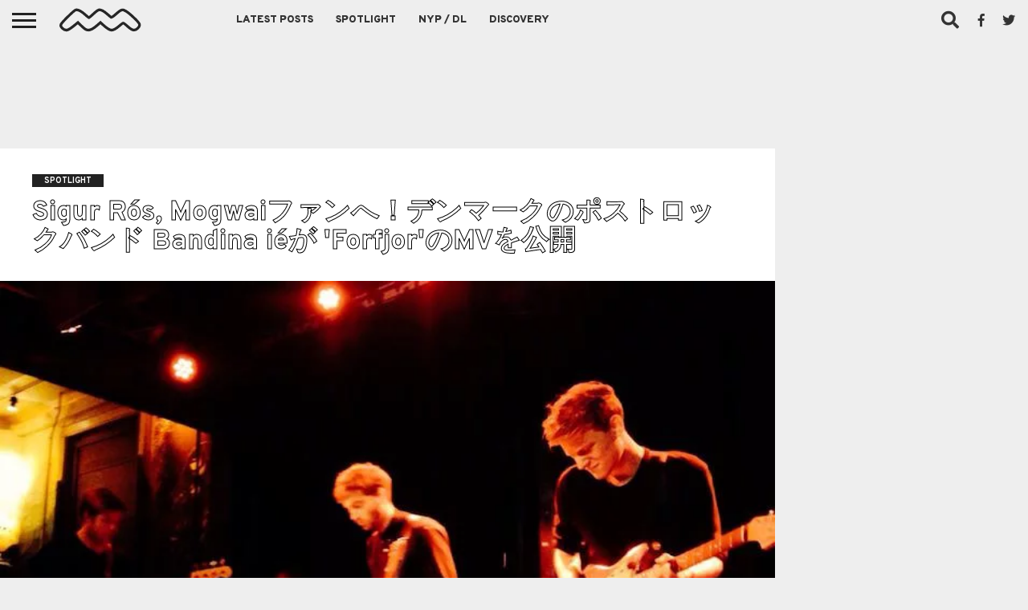

--- FILE ---
content_type: text/html; charset=UTF-8
request_url: https://nichemusic.info/bandina-ie-forfjor/
body_size: 16446
content:
<!DOCTYPE html><html dir="ltr" lang="ja"><head><meta charset="UTF-8" ><meta name="viewport" id="viewport" content="width=device-width, initial-scale=1.0, maximum-scale=1.0, minimum-scale=1.0, user-scalable=no" /><link rel="stylesheet" id="ao_optimized_gfonts" href="https://fonts.googleapis.com/css?family=Oswald%3A400%2C700%7CLato%3A400%2C700%7CWork+Sans%3A900%7CMontserrat%3A400%2C700%7COpen+Sans%3A800%7CPlayfair+Display%3A400%2C700%2C900%7CQuicksand%7CRaleway%3A200%2C400%2C700%7CRoboto+Slab%3A400%2C700%7COverpass%3A100%2C200%2C300%2C400%2C500%2C600%2C700%2C800%2C900%7COverpass%3A100%2C200%2C300%2C400%2C500%2C600%2C700%2C800%2C900%7COverpass%3A100%2C200%2C300%2C400%2C500%2C600%2C700%2C800%2C900%7COverpass%3A100%2C200%2C300%2C400%2C500%2C600%2C700%2C800%2C900%7COverpass%3A100%2C200%2C300%2C400%2C500%2C600%2C700%2C800%2C900%26subset%3Dlatin%2Clatin-ext%2Ccyrillic%2Ccyrillic-ext%2Cgreek-ext%2Cgreek%2Cvietnamese&amp;display=swap"><link rel="alternate" type="application/rss+xml" title="RSS 2.0" href="https://nichemusic.info/feed/" /><link rel="alternate" type="text/xml" title="RSS .92" href="https://nichemusic.info/feed/rss/" /><link rel="alternate" type="application/atom+xml" title="Atom 0.3" href="https://nichemusic.info/feed/atom/" /><link rel="pingback" href="https://nichemusic.info/xmlrpc.php" /><meta property="og:image" content="https://nichemusic.info/wp-content/uploads/2016/04/Bandina-ie.jpg" /><meta name="twitter:image" content="https://nichemusic.info/wp-content/uploads/2016/04/Bandina-ie.jpg" /><meta property="fb:app_id" content="434494133401187" /><meta property="og:type" content="article" /><meta name="og:url" content="https://nichemusic.info/bandina-ie-forfjor/"><meta name="og:title" content="Sigur Rós, Mogwaiファンへ！デンマークのポストロックバンド Bandina iéが 'Forfjor'のMVを公開"><meta property="og:description" content="&nbsp; 出会えて嬉しいよ！ デンマーク/コペンハーゲンを拠点に活動するポストロックバンド Bandina iéが、'Forfjor'のMVを公開！ 他の楽曲も間口の広さが素晴らしいので、ぜひチェックを。" /><meta name="twitter:card" content="summary_large_image"><meta name="twitter:url" content="https://nichemusic.info/bandina-ie-forfjor/"><meta name="twitter:title" content="Sigur Rós, Mogwaiファンへ！デンマークのポストロックバンド Bandina iéが 'Forfjor'のMVを公開"><meta name="twitter:description" content="&nbsp; 出会えて嬉しいよ！ デンマーク/コペンハーゲンを拠点に活動するポストロックバンド Bandina iéが、'Forfjor'のMVを公開！ 他の楽曲も間口の広さが素晴らしいので、ぜひチェックを。"><title>Sigur Rós, Mogwaiファンへ！デンマークのポストロックバンド Bandina iéが 'Forfjor'のMVを公開 | Niche Music</title><meta name="description" content="出会えて嬉しいよ！デンマーク/コペンハーゲンを拠点に活動するポストロックバンド Bandina iéが、&#039;Forfjor&#039;のMVを公開！" /><meta name="robots" content="max-snippet:-1, max-image-preview:large, max-video-preview:-1" /><meta name="author" content="nichemusic"/><meta name="google-site-verification" content="x6BQnC9vUwFolaY_njis2wPRX2qC2GhaQevFJYKUOAU" /><meta name="msvalidate.01" content="BB75777B7DF589866BAF9DF99BF231EF" /><link rel="canonical" href="https://nichemusic.info/bandina-ie-forfjor/" /><meta name="generator" content="All in One SEO (AIOSEO) 4.9.2" /> <script type="application/ld+json" class="aioseo-schema">{"@context":"https:\/\/schema.org","@graph":[{"@type":"Article","@id":"https:\/\/nichemusic.info\/bandina-ie-forfjor\/#article","name":"Sigur R\u00f3s, Mogwai\u30d5\u30a1\u30f3\u3078\uff01\u30c7\u30f3\u30de\u30fc\u30af\u306e\u30dd\u30b9\u30c8\u30ed\u30c3\u30af\u30d0\u30f3\u30c9 Bandina i\u00e9\u304c 'Forfjor'\u306eMV\u3092\u516c\u958b | Niche Music","headline":"Sigur R\u00f3s, Mogwai\u30d5\u30a1\u30f3\u3078\uff01\u30c7\u30f3\u30de\u30fc\u30af\u306e\u30dd\u30b9\u30c8\u30ed\u30c3\u30af\u30d0\u30f3\u30c9 Bandina i\u00e9\u304c 'Forfjor'\u306eMV\u3092\u516c\u958b","author":{"@id":"https:\/\/nichemusic.info\/author\/__\/#author"},"publisher":{"@id":"https:\/\/nichemusic.info\/#person"},"image":{"@type":"ImageObject","url":"https:\/\/nichemusic.info\/wp-content\/uploads\/2016\/04\/Bandina-ie.jpg","width":720,"height":540,"caption":"Bandina ie"},"datePublished":"2016-04-05T14:59:35+09:00","dateModified":"2016-04-05T14:59:35+09:00","inLanguage":"ja","mainEntityOfPage":{"@id":"https:\/\/nichemusic.info\/bandina-ie-forfjor\/#webpage"},"isPartOf":{"@id":"https:\/\/nichemusic.info\/bandina-ie-forfjor\/#webpage"},"articleSection":"Spotlight, alternative, Bandina i\u00e9, postrock, rock, Denmark"},{"@type":"BreadcrumbList","@id":"https:\/\/nichemusic.info\/bandina-ie-forfjor\/#breadcrumblist","itemListElement":[{"@type":"ListItem","@id":"https:\/\/nichemusic.info#listItem","position":1,"name":"\u30db\u30fc\u30e0","item":"https:\/\/nichemusic.info","nextItem":{"@type":"ListItem","@id":"https:\/\/nichemusic.info\/spotlight\/#listItem","name":"Spotlight"}},{"@type":"ListItem","@id":"https:\/\/nichemusic.info\/spotlight\/#listItem","position":2,"name":"Spotlight","item":"https:\/\/nichemusic.info\/spotlight\/","nextItem":{"@type":"ListItem","@id":"https:\/\/nichemusic.info\/bandina-ie-forfjor\/#listItem","name":"Sigur R\u00f3s, Mogwai\u30d5\u30a1\u30f3\u3078\uff01\u30c7\u30f3\u30de\u30fc\u30af\u306e\u30dd\u30b9\u30c8\u30ed\u30c3\u30af\u30d0\u30f3\u30c9 Bandina i\u00e9\u304c 'Forfjor'\u306eMV\u3092\u516c\u958b"},"previousItem":{"@type":"ListItem","@id":"https:\/\/nichemusic.info#listItem","name":"\u30db\u30fc\u30e0"}},{"@type":"ListItem","@id":"https:\/\/nichemusic.info\/bandina-ie-forfjor\/#listItem","position":3,"name":"Sigur R\u00f3s, Mogwai\u30d5\u30a1\u30f3\u3078\uff01\u30c7\u30f3\u30de\u30fc\u30af\u306e\u30dd\u30b9\u30c8\u30ed\u30c3\u30af\u30d0\u30f3\u30c9 Bandina i\u00e9\u304c 'Forfjor'\u306eMV\u3092\u516c\u958b","previousItem":{"@type":"ListItem","@id":"https:\/\/nichemusic.info\/spotlight\/#listItem","name":"Spotlight"}}]},{"@type":"Person","@id":"https:\/\/nichemusic.info\/#person","name":"nichemusic"},{"@type":"Person","@id":"https:\/\/nichemusic.info\/author\/__\/#author","url":"https:\/\/nichemusic.info\/author\/__\/","name":"nichemusic"},{"@type":"WebPage","@id":"https:\/\/nichemusic.info\/bandina-ie-forfjor\/#webpage","url":"https:\/\/nichemusic.info\/bandina-ie-forfjor\/","name":"Sigur R\u00f3s, Mogwai\u30d5\u30a1\u30f3\u3078\uff01\u30c7\u30f3\u30de\u30fc\u30af\u306e\u30dd\u30b9\u30c8\u30ed\u30c3\u30af\u30d0\u30f3\u30c9 Bandina i\u00e9\u304c 'Forfjor'\u306eMV\u3092\u516c\u958b | Niche Music","description":"\u51fa\u4f1a\u3048\u3066\u5b09\u3057\u3044\u3088\uff01\u30c7\u30f3\u30de\u30fc\u30af\/\u30b3\u30da\u30f3\u30cf\u30fc\u30b2\u30f3\u3092\u62e0\u70b9\u306b\u6d3b\u52d5\u3059\u308b\u30dd\u30b9\u30c8\u30ed\u30c3\u30af\u30d0\u30f3\u30c9 Bandina i\u00e9\u304c\u3001'Forfjor'\u306eMV\u3092\u516c\u958b\uff01","inLanguage":"ja","isPartOf":{"@id":"https:\/\/nichemusic.info\/#website"},"breadcrumb":{"@id":"https:\/\/nichemusic.info\/bandina-ie-forfjor\/#breadcrumblist"},"author":{"@id":"https:\/\/nichemusic.info\/author\/__\/#author"},"creator":{"@id":"https:\/\/nichemusic.info\/author\/__\/#author"},"image":{"@type":"ImageObject","url":"https:\/\/nichemusic.info\/wp-content\/uploads\/2016\/04\/Bandina-ie.jpg","@id":"https:\/\/nichemusic.info\/bandina-ie-forfjor\/#mainImage","width":720,"height":540,"caption":"Bandina ie"},"primaryImageOfPage":{"@id":"https:\/\/nichemusic.info\/bandina-ie-forfjor\/#mainImage"},"datePublished":"2016-04-05T14:59:35+09:00","dateModified":"2016-04-05T14:59:35+09:00"},{"@type":"WebSite","@id":"https:\/\/nichemusic.info\/#website","url":"https:\/\/nichemusic.info\/","name":"Niche Music","alternateName":"\u30cb\u30c3\u30c1\u30df\u30e5\u30fc\u30b8\u30c3\u30af","description":"\u30cb\u30c3\u30c1\u30df\u30e5\u30fc\u30b8\u30c3\u30af","inLanguage":"ja","publisher":{"@id":"https:\/\/nichemusic.info\/#person"}}]}</script> <link rel='dns-prefetch' href='//netdna.bootstrapcdn.com' /><link rel='dns-prefetch' href='//v0.wordpress.com' /><link href='https://fonts.gstatic.com' crossorigin='anonymous' rel='preconnect' /><link rel="alternate" type="application/rss+xml" title="Niche Music &raquo; フィード" href="https://nichemusic.info/feed/" /><link rel="alternate" title="oEmbed (JSON)" type="application/json+oembed" href="https://nichemusic.info/wp-json/oembed/1.0/embed?url=https%3A%2F%2Fnichemusic.info%2Fbandina-ie-forfjor%2F" /><link rel="alternate" title="oEmbed (XML)" type="text/xml+oembed" href="https://nichemusic.info/wp-json/oembed/1.0/embed?url=https%3A%2F%2Fnichemusic.info%2Fbandina-ie-forfjor%2F&#038;format=xml" /><style id='wp-img-auto-sizes-contain-inline-css' type='text/css'>img:is([sizes=auto i],[sizes^="auto," i]){contain-intrinsic-size:3000px 1500px}</style><link rel='stylesheet' id='wp-block-library-css' href='https://nichemusic.info/wp-includes/css/dist/block-library/style.min.css' type='text/css' media='all' /><style id='global-styles-inline-css' type='text/css'>:root{--wp--preset--aspect-ratio--square:1;--wp--preset--aspect-ratio--4-3:4/3;--wp--preset--aspect-ratio--3-4:3/4;--wp--preset--aspect-ratio--3-2:3/2;--wp--preset--aspect-ratio--2-3:2/3;--wp--preset--aspect-ratio--16-9:16/9;--wp--preset--aspect-ratio--9-16:9/16;--wp--preset--color--black:#000;--wp--preset--color--cyan-bluish-gray:#abb8c3;--wp--preset--color--white:#fff;--wp--preset--color--pale-pink:#f78da7;--wp--preset--color--vivid-red:#cf2e2e;--wp--preset--color--luminous-vivid-orange:#ff6900;--wp--preset--color--luminous-vivid-amber:#fcb900;--wp--preset--color--light-green-cyan:#7bdcb5;--wp--preset--color--vivid-green-cyan:#00d084;--wp--preset--color--pale-cyan-blue:#8ed1fc;--wp--preset--color--vivid-cyan-blue:#0693e3;--wp--preset--color--vivid-purple:#9b51e0;--wp--preset--gradient--vivid-cyan-blue-to-vivid-purple:linear-gradient(135deg,#0693e3 0%,#9b51e0 100%);--wp--preset--gradient--light-green-cyan-to-vivid-green-cyan:linear-gradient(135deg,#7adcb4 0%,#00d082 100%);--wp--preset--gradient--luminous-vivid-amber-to-luminous-vivid-orange:linear-gradient(135deg,#fcb900 0%,#ff6900 100%);--wp--preset--gradient--luminous-vivid-orange-to-vivid-red:linear-gradient(135deg,#ff6900 0%,#cf2e2e 100%);--wp--preset--gradient--very-light-gray-to-cyan-bluish-gray:linear-gradient(135deg,#eee 0%,#a9b8c3 100%);--wp--preset--gradient--cool-to-warm-spectrum:linear-gradient(135deg,#4aeadc 0%,#9778d1 20%,#cf2aba 40%,#ee2c82 60%,#fb6962 80%,#fef84c 100%);--wp--preset--gradient--blush-light-purple:linear-gradient(135deg,#ffceec 0%,#9896f0 100%);--wp--preset--gradient--blush-bordeaux:linear-gradient(135deg,#fecda5 0%,#fe2d2d 50%,#6b003e 100%);--wp--preset--gradient--luminous-dusk:linear-gradient(135deg,#ffcb70 0%,#c751c0 50%,#4158d0 100%);--wp--preset--gradient--pale-ocean:linear-gradient(135deg,#fff5cb 0%,#b6e3d4 50%,#33a7b5 100%);--wp--preset--gradient--electric-grass:linear-gradient(135deg,#caf880 0%,#71ce7e 100%);--wp--preset--gradient--midnight:linear-gradient(135deg,#020381 0%,#2874fc 100%);--wp--preset--font-size--small:13px;--wp--preset--font-size--medium:20px;--wp--preset--font-size--large:36px;--wp--preset--font-size--x-large:42px;--wp--preset--spacing--20:.44rem;--wp--preset--spacing--30:.67rem;--wp--preset--spacing--40:1rem;--wp--preset--spacing--50:1.5rem;--wp--preset--spacing--60:2.25rem;--wp--preset--spacing--70:3.38rem;--wp--preset--spacing--80:5.06rem;--wp--preset--shadow--natural:6px 6px 9px rgba(0,0,0,.2);--wp--preset--shadow--deep:12px 12px 50px rgba(0,0,0,.4);--wp--preset--shadow--sharp:6px 6px 0px rgba(0,0,0,.2);--wp--preset--shadow--outlined:6px 6px 0px -3px #fff,6px 6px #000;--wp--preset--shadow--crisp:6px 6px 0px #000}:where(.is-layout-flex){gap:.5em}:where(.is-layout-grid){gap:.5em}body .is-layout-flex{display:flex}.is-layout-flex{flex-wrap:wrap;align-items:center}.is-layout-flex>:is(*,div){margin:0}body .is-layout-grid{display:grid}.is-layout-grid>:is(*,div){margin:0}:where(.wp-block-columns.is-layout-flex){gap:2em}:where(.wp-block-columns.is-layout-grid){gap:2em}:where(.wp-block-post-template.is-layout-flex){gap:1.25em}:where(.wp-block-post-template.is-layout-grid){gap:1.25em}.has-black-color{color:var(--wp--preset--color--black) !important}.has-cyan-bluish-gray-color{color:var(--wp--preset--color--cyan-bluish-gray) !important}.has-white-color{color:var(--wp--preset--color--white) !important}.has-pale-pink-color{color:var(--wp--preset--color--pale-pink) !important}.has-vivid-red-color{color:var(--wp--preset--color--vivid-red) !important}.has-luminous-vivid-orange-color{color:var(--wp--preset--color--luminous-vivid-orange) !important}.has-luminous-vivid-amber-color{color:var(--wp--preset--color--luminous-vivid-amber) !important}.has-light-green-cyan-color{color:var(--wp--preset--color--light-green-cyan) !important}.has-vivid-green-cyan-color{color:var(--wp--preset--color--vivid-green-cyan) !important}.has-pale-cyan-blue-color{color:var(--wp--preset--color--pale-cyan-blue) !important}.has-vivid-cyan-blue-color{color:var(--wp--preset--color--vivid-cyan-blue) !important}.has-vivid-purple-color{color:var(--wp--preset--color--vivid-purple) !important}.has-black-background-color{background-color:var(--wp--preset--color--black) !important}.has-cyan-bluish-gray-background-color{background-color:var(--wp--preset--color--cyan-bluish-gray) !important}.has-white-background-color{background-color:var(--wp--preset--color--white) !important}.has-pale-pink-background-color{background-color:var(--wp--preset--color--pale-pink) !important}.has-vivid-red-background-color{background-color:var(--wp--preset--color--vivid-red) !important}.has-luminous-vivid-orange-background-color{background-color:var(--wp--preset--color--luminous-vivid-orange) !important}.has-luminous-vivid-amber-background-color{background-color:var(--wp--preset--color--luminous-vivid-amber) !important}.has-light-green-cyan-background-color{background-color:var(--wp--preset--color--light-green-cyan) !important}.has-vivid-green-cyan-background-color{background-color:var(--wp--preset--color--vivid-green-cyan) !important}.has-pale-cyan-blue-background-color{background-color:var(--wp--preset--color--pale-cyan-blue) !important}.has-vivid-cyan-blue-background-color{background-color:var(--wp--preset--color--vivid-cyan-blue) !important}.has-vivid-purple-background-color{background-color:var(--wp--preset--color--vivid-purple) !important}.has-black-border-color{border-color:var(--wp--preset--color--black) !important}.has-cyan-bluish-gray-border-color{border-color:var(--wp--preset--color--cyan-bluish-gray) !important}.has-white-border-color{border-color:var(--wp--preset--color--white) !important}.has-pale-pink-border-color{border-color:var(--wp--preset--color--pale-pink) !important}.has-vivid-red-border-color{border-color:var(--wp--preset--color--vivid-red) !important}.has-luminous-vivid-orange-border-color{border-color:var(--wp--preset--color--luminous-vivid-orange) !important}.has-luminous-vivid-amber-border-color{border-color:var(--wp--preset--color--luminous-vivid-amber) !important}.has-light-green-cyan-border-color{border-color:var(--wp--preset--color--light-green-cyan) !important}.has-vivid-green-cyan-border-color{border-color:var(--wp--preset--color--vivid-green-cyan) !important}.has-pale-cyan-blue-border-color{border-color:var(--wp--preset--color--pale-cyan-blue) !important}.has-vivid-cyan-blue-border-color{border-color:var(--wp--preset--color--vivid-cyan-blue) !important}.has-vivid-purple-border-color{border-color:var(--wp--preset--color--vivid-purple) !important}.has-vivid-cyan-blue-to-vivid-purple-gradient-background{background:var(--wp--preset--gradient--vivid-cyan-blue-to-vivid-purple) !important}.has-light-green-cyan-to-vivid-green-cyan-gradient-background{background:var(--wp--preset--gradient--light-green-cyan-to-vivid-green-cyan) !important}.has-luminous-vivid-amber-to-luminous-vivid-orange-gradient-background{background:var(--wp--preset--gradient--luminous-vivid-amber-to-luminous-vivid-orange) !important}.has-luminous-vivid-orange-to-vivid-red-gradient-background{background:var(--wp--preset--gradient--luminous-vivid-orange-to-vivid-red) !important}.has-very-light-gray-to-cyan-bluish-gray-gradient-background{background:var(--wp--preset--gradient--very-light-gray-to-cyan-bluish-gray) !important}.has-cool-to-warm-spectrum-gradient-background{background:var(--wp--preset--gradient--cool-to-warm-spectrum) !important}.has-blush-light-purple-gradient-background{background:var(--wp--preset--gradient--blush-light-purple) !important}.has-blush-bordeaux-gradient-background{background:var(--wp--preset--gradient--blush-bordeaux) !important}.has-luminous-dusk-gradient-background{background:var(--wp--preset--gradient--luminous-dusk) !important}.has-pale-ocean-gradient-background{background:var(--wp--preset--gradient--pale-ocean) !important}.has-electric-grass-gradient-background{background:var(--wp--preset--gradient--electric-grass) !important}.has-midnight-gradient-background{background:var(--wp--preset--gradient--midnight) !important}.has-small-font-size{font-size:var(--wp--preset--font-size--small) !important}.has-medium-font-size{font-size:var(--wp--preset--font-size--medium) !important}.has-large-font-size{font-size:var(--wp--preset--font-size--large) !important}.has-x-large-font-size{font-size:var(--wp--preset--font-size--x-large) !important}</style><style id='classic-theme-styles-inline-css' type='text/css'>/*! This file is auto-generated */
.wp-block-button__link{color:#fff;background-color:#32373c;border-radius:9999px;box-shadow:none;text-decoration:none;padding:calc(.667em + 2px) calc(1.333em + 2px);font-size:1.125em}.wp-block-file__button{background:#32373c;color:#fff;text-decoration:none}</style><link rel='stylesheet' id='mvp-fontawesome-css' href='//netdna.bootstrapcdn.com/font-awesome/4.7.0/css/font-awesome.css' type='text/css' media='all' /><link rel='stylesheet' id='chld_thm_cfg_parent-css' href='https://nichemusic.info/wp-content/cache/autoptimize/css/autoptimize_single_34ec95923886337b4f85f522b1283260.css' type='text/css' media='all' /><link rel='stylesheet' id='mvp-reset-css' href='https://nichemusic.info/wp-content/cache/autoptimize/css/autoptimize_single_e3b6f6072441d38e24f652d7c7e0702b.css' type='text/css' media='all' /><link rel='stylesheet' id='mvp-style-css' href='https://nichemusic.info/wp-content/cache/autoptimize/css/autoptimize_single_90bc111fd1b5b179eb4a4bc601c1fd3d.css' type='text/css' media='all' /><link rel='stylesheet' id='mvp-media-queries-css' href='https://nichemusic.info/wp-content/cache/autoptimize/css/autoptimize_single_e4a1037aecd3f1c49ee7d5ea630cee97.css' type='text/css' media='all' /> <script type="text/javascript" src="https://nichemusic.info/wp-includes/js/jquery/jquery.min.js" id="jquery-core-js"></script> <script defer type="text/javascript" src="https://nichemusic.info/wp-includes/js/jquery/jquery-migrate.min.js" id="jquery-migrate-js"></script> <link rel="https://api.w.org/" href="https://nichemusic.info/wp-json/" /><link rel="alternate" title="JSON" type="application/json" href="https://nichemusic.info/wp-json/wp/v2/posts/19806" /><link rel="EditURI" type="application/rsd+xml" title="RSD" href="https://nichemusic.info/xmlrpc.php?rsd" /><meta name="generator" content="WordPress 6.9" /><link rel='shortlink' href='https://nichemusic.info/?p=19806' /><style type='text/css'>#wallpaper{background:url() no-repeat 50% 0}body,.blog-widget-text p,.feat-widget-text p,.post-info-right,span.post-excerpt,span.feat-caption,span.soc-count-text,#content-main p,#commentspopup .comments-pop,.archive-list-text p,.author-box-bot p,#post-404 p,.foot-widget,#home-feat-text p,.feat-top2-left-text p,.feat-wide1-text p,.feat-wide4-text p,#content-main table,.foot-copy p,.video-main-text p{font-family:'Overpass',sans-serif}a,a:visited,.post-info-name a{color:#04025b}a:hover{color:#999}.fly-but-wrap,span.feat-cat,span.post-head-cat,.prev-next-text a,.prev-next-text a:visited,.prev-next-text a:hover{background:#222}.fly-but-wrap{background:#eee}.fly-but-wrap span{background:#222}.woocommerce .star-rating span:before{color:#222}.woocommerce .widget_price_filter .ui-slider .ui-slider-range,.woocommerce .widget_price_filter .ui-slider .ui-slider-handle{background-color:#222}.woocommerce span.onsale,.woocommerce #respond input#submit.alt,.woocommerce a.button.alt,.woocommerce button.button.alt,.woocommerce input.button.alt,.woocommerce #respond input#submit.alt:hover,.woocommerce a.button.alt:hover,.woocommerce button.button.alt:hover,.woocommerce input.button.alt:hover{background-color:#222}span.post-header{border-top:4px solid #222}#main-nav-wrap,nav.main-menu-wrap,.nav-logo,.nav-right-wrap,.nav-menu-out,.nav-logo-out,#head-main-top{-webkit-backface-visibility:hidden;background:#eee}nav.main-menu-wrap ul li a,.nav-menu-out:hover ul li:hover a,.nav-menu-out:hover span.nav-search-but:hover i,.nav-menu-out:hover span.nav-soc-but:hover i,span.nav-search-but i,span.nav-soc-but i{color:#333}.nav-menu-out:hover li.menu-item-has-children:hover a:after,nav.main-menu-wrap ul li.menu-item-has-children a:after{border-color:#333 transparent transparent}.nav-menu-out:hover ul li a,.nav-menu-out:hover span.nav-search-but i,.nav-menu-out:hover span.nav-soc-but i{color:#000}.nav-menu-out:hover li.menu-item-has-children a:after{border-color:#000 transparent transparent}.nav-menu-out:hover ul li ul.mega-list li a,.side-list-text p,.row-widget-text p,.blog-widget-text h2,.feat-widget-text h2,.archive-list-text h2,h2.author-list-head a,.mvp-related-text a{color:#222}ul.mega-list li:hover a,ul.side-list li:hover .side-list-text p,ul.row-widget-list li:hover .row-widget-text p,ul.blog-widget-list li:hover .blog-widget-text h2,.feat-widget-wrap:hover .feat-widget-text h2,ul.archive-list li:hover .archive-list-text h2,ul.archive-col-list li:hover .archive-list-text h2,h2.author-list-head a:hover,.mvp-related-posts ul li:hover .mvp-related-text a{color:#999 !important}span.more-posts-text,a.inf-more-but,#comments-button a,#comments-button span.comment-but-text{border:1px solid #04025b}span.more-posts-text,a.inf-more-but,#comments-button a,#comments-button span.comment-but-text{color:#04025b !important}#comments-button a:hover,#comments-button span.comment-but-text:hover,a.inf-more-but:hover,span.more-posts-text:hover{background:#04025b}nav.main-menu-wrap ul li a,ul.col-tabs li a,nav.fly-nav-menu ul li a,.foot-menu .menu li a{font-family:'Overpass',sans-serif}.feat-top2-right-text h2,.side-list-text p,.side-full-text p,.row-widget-text p,.feat-widget-text h2,.blog-widget-text h2,.prev-next-text a,.prev-next-text a:visited,.prev-next-text a:hover,span.post-header,.archive-list-text h2,#woo-content h1.page-title,.woocommerce div.product .product_title,.woocommerce ul.products li.product h3,.video-main-text h2,.mvp-related-text a{font-family:'Overpass',sans-serif}.feat-wide-sub-text h2,#home-feat-text h2,.feat-top2-left-text h2,.feat-wide1-text h2,.feat-wide4-text h2,.feat-wide5-text h2,h1.post-title,#content-main h1.post-title,#post-404 h1,h1.post-title-wide,#content-main blockquote p,#commentspopup #content-main h1{font-family:'Overpass',sans-serif}h3.home-feat-title,h3.side-list-title,#infscr-loading,.score-nav-menu select,h1.cat-head,h1.arch-head,h2.author-list-head,h3.foot-head,.woocommerce ul.product_list_widget span.product-title,.woocommerce ul.product_list_widget li a,.woocommerce #reviews #comments ol.commentlist li .comment-text p.meta,.woocommerce .related h2,.woocommerce div.product .woocommerce-tabs .panel h2,.woocommerce div.product .product_title,#content-main h1,#content-main h2,#content-main h3,#content-main h4,#content-main h5,#content-main h6{font-family:'Overpass',sans-serif}</style><style type="text/css">.post-cont-out,.post-cont-in{margin-right:0}.nav-links{display:none}#fly-wrap{background:#fff}ul.fly-bottom-soc li{border-top:1px solid #666}nav.fly-nav-menu ul li{border-top:1px solid #ddd}nav.fly-nav-menu ul li a{color:#555}nav.fly-nav-menu ul li a:hover{color:#bbb}nav.fly-nav-menu ul li ul.sub-menu{border-top:1px solid #ddd}.feat-info-views{display:none}</style><style>.wp-block-gallery.is-cropped .blocks-gallery-item picture{height:100%;width:100%}</style><link rel="icon" href="https://nichemusic.info/wp-content/uploads/2016/08/cropped-nm-logo-favicon-3-32x32.jpg" sizes="32x32" /><link rel="icon" href="https://nichemusic.info/wp-content/uploads/2016/08/cropped-nm-logo-favicon-3-192x192.jpg" sizes="192x192" /><link rel="apple-touch-icon" href="https://nichemusic.info/wp-content/uploads/2016/08/cropped-nm-logo-favicon-3-180x180.jpg" /><meta name="msapplication-TileImage" content="https://nichemusic.info/wp-content/uploads/2016/08/cropped-nm-logo-favicon-3-270x270.jpg" /> <script async
     crossorigin="anonymous" data-type="lazy" data-src="https://pagead2.googlesyndication.com/pagead/js/adsbygoogle.js?client=ca-pub-8619403342975191"></script>  <script defer data-type="lazy" data-src="https://www.googletagmanager.com/gtag/js?id=UA-53524846-3"></script> <script defer src="[data-uri]"></script> <link rel='stylesheet' id='su-shortcodes-css' href='https://nichemusic.info/wp-content/cache/autoptimize/css/autoptimize_single_db7009310a85da4afa7b273d820bf5fe.css' type='text/css' media='all' /></head><body class="wp-singular post-template-default single single-post postid-19806 single-format-standard wp-embed-responsive wp-theme-flex-mag352 wp-child-theme-flex-mag352-child"><div id="site" class="left relative"><div id="site-wrap" class="left relative"><div id="fly-wrap"><div class="fly-wrap-out"><div class="fly-side-wrap"><ul class="fly-bottom-soc left relative"><li class="fb-soc"> <a href="https://www.facebook.com/pages/Niche-Music/764493246944602" target="_blank"> <i class="fa fa-facebook-square fa-2"></i> </a></li><li class="twit-soc"> <a href="https://twitter.com/nichemusic_info" target="_blank"> <i class="fa fa-twitter fa-2"></i> </a></li><li class="rss-soc"> <a href="https://soundcloud.com/nichemusic" target="_blank"> <i class="fa fa-soundcloud fa-2"></i> </a></li></ul></div><div class="fly-wrap-in"><div id="fly-menu-wrap"><nav class="fly-nav-menu left relative"><div class="menu-flyout-container"><ul id="menu-flyout" class="menu"><li id="menu-item-72044" class="menu-item menu-item-type-post_type menu-item-object-page menu-item-home menu-item-72044"><a href="https://nichemusic.info/">Niche Music</a></li><li id="menu-item-34684" class="menu-item menu-item-type-post_type menu-item-object-page menu-item-34684"><a href="https://nichemusic.info/latest-posts/">Latest Posts</a></li><li id="menu-item-34687" class="menu-item menu-item-type-taxonomy menu-item-object-category current-post-ancestor current-menu-parent current-post-parent menu-item-34687"><a href="https://nichemusic.info/spotlight/">Spotlight</a></li><li id="menu-item-34688" class="menu-item menu-item-type-taxonomy menu-item-object-category menu-item-34688"><a href="https://nichemusic.info/download/">NYP / DL</a></li><li id="menu-item-51510" class="menu-item menu-item-type-post_type menu-item-object-page menu-item-51510"><a href="https://nichemusic.info/archive-discovery/">Discovery</a></li></ul></div><form method="get" id="searchform" action="https://nichemusic.info/"> <input type="text" name="s" id="s" value="Search" onfocus='if (this.value == "Search") { this.value = ""; }' onblur='if (this.value == "") { this.value = "Search"; }' /> <input type="hidden" id="searchsubmit" value="Search" /></form><div class="tag-cloud left relative"> <a href="https://nichemusic.info/tag/rock/">rock</a><a href="https://nichemusic.info/tag/pop/">pop</a><a href="https://nichemusic.info/tag/alternative/">alternative</a><a href="https://nichemusic.info/tag/electronic/">electronic</a><a href="https://nichemusic.info/tag/ssw/">ssw</a><a href="https://nichemusic.info/tag/folk/">folk</a><a href="https://nichemusic.info/tag/psych/">Psych</a><a href="https://nichemusic.info/tag/dreampop/">dreampop</a><a href="https://nichemusic.info/tag/postpunk/">postpunk</a><a href="https://nichemusic.info/tag/lo-fi/">lo-fi</a><a href="https://nichemusic.info/tag/garage/">Garage</a><a href="https://nichemusic.info/tag/experimental/">experimental</a><a href="https://nichemusic.info/tag/synthpop/">Synthpop</a><a href="https://nichemusic.info/tag/punk/">punk</a><a href="https://nichemusic.info/tag/shoegaze/">shoegaze</a><a href="https://nichemusic.info/tag/soul/">soul</a><a href="https://nichemusic.info/tag/bedroom/">bedroom</a><a href="https://nichemusic.info/tag/rb/">r&amp;b</a></div></nav></div></div></div></div><div id="head-main-wrap" class="left relative"><div id="head-main-top" class="left relative"></div><div id="main-nav-wrap"><div class="nav-out"><div class="nav-in"><div id="main-nav-cont" class="left" itemscope itemtype="http://schema.org/Organization"><div class="nav-logo-out"><div class="nav-left-wrap left relative"><div class="fly-but-wrap left relative"> <span></span> <span></span> <span></span> <span></span></div><div class="nav-logo left"> <a itemprop="url" href="https://nichemusic.info/"><img itemprop="logo" src="https://nichemusic.info/wp-content/uploads/2022/03/nm-logo-css.svg" alt="Niche Music" data-rjs="2" /></a><h2 class="mvp-logo-title">Niche Music</h2></div></div><div class="nav-logo-in"><div class="nav-menu-out"><div class="nav-menu-in"><nav class="main-menu-wrap left"><div class="menu-main-container"><ul id="menu-main" class="menu"><li id="menu-item-22822" class="menu-item menu-item-type-post_type menu-item-object-page menu-item-22822"><a href="https://nichemusic.info/latest-posts/">Latest Posts</a></li><li id="menu-item-22828" class="mega-dropdown menu-item menu-item-type-taxonomy menu-item-object-category current-post-ancestor current-menu-parent current-post-parent menu-item-22828"><a href="https://nichemusic.info/spotlight/">Spotlight</a><div class="mega-dropdown"><ul class="mega-list"><li><a href="https://nichemusic.info/kinya-waiting-4-u/"><div class="mega-img"><picture><source srcset="https://nichemusic.info/wp-content/uploads/2026/01/kinya-300x180.jpg.webp 300w, https://nichemusic.info/wp-content/uploads/2026/01/kinya-1000x600.jpg.webp 1000w, https://nichemusic.info/wp-content/uploads/2026/01/kinya-450x270.jpg.webp 450w" sizes='auto, (max-width: 300px) 100vw, 300px' type="image/webp"><img width="300" height="180" src="https://nichemusic.info/wp-content/uploads/2026/01/kinya-300x180.jpg" class="unlazy wp-post-image" alt="kinya" decoding="async" loading="lazy" srcset="https://nichemusic.info/wp-content/uploads/2026/01/kinya-300x180.jpg 300w, https://nichemusic.info/wp-content/uploads/2026/01/kinya-1000x600.jpg 1000w, https://nichemusic.info/wp-content/uploads/2026/01/kinya-450x270.jpg 450w" sizes="auto, (max-width: 300px) 100vw, 300px" data-eio="p" /></picture></div>kinya、'waiting 4 u'を公開</a></li><li><a href="https://nichemusic.info/misty-coast-always-sun/"><div class="mega-img"><picture><source srcset="https://nichemusic.info/wp-content/uploads/2025/12/Misty-Coast-300x180.jpg.webp 300w, https://nichemusic.info/wp-content/uploads/2025/12/Misty-Coast-1000x600.jpg.webp 1000w, https://nichemusic.info/wp-content/uploads/2025/12/Misty-Coast-450x270.jpg.webp 450w" sizes='auto, (max-width: 300px) 100vw, 300px' type="image/webp"><img width="300" height="180" src="https://nichemusic.info/wp-content/uploads/2025/12/Misty-Coast-300x180.jpg" class="unlazy wp-post-image" alt="Misty Coast" decoding="async" loading="lazy" srcset="https://nichemusic.info/wp-content/uploads/2025/12/Misty-Coast-300x180.jpg 300w, https://nichemusic.info/wp-content/uploads/2025/12/Misty-Coast-1000x600.jpg 1000w, https://nichemusic.info/wp-content/uploads/2025/12/Misty-Coast-450x270.jpg 450w" sizes="auto, (max-width: 300px) 100vw, 300px" data-eio="p" /></picture></div>Misty Coast、'Always Sun'を公開</a></li><li><a href="https://nichemusic.info/barclays-curtain/"><div class="mega-img"><picture><source srcset="https://nichemusic.info/wp-content/uploads/2025/09/BARCLAYS-300x180.jpg.webp 300w, https://nichemusic.info/wp-content/uploads/2025/09/BARCLAYS-1000x600.jpg.webp 1000w, https://nichemusic.info/wp-content/uploads/2025/09/BARCLAYS-450x270.jpg.webp 450w" sizes='auto, (max-width: 300px) 100vw, 300px' type="image/webp"><img width="300" height="180" src="https://nichemusic.info/wp-content/uploads/2025/09/BARCLAYS-300x180.jpg" class="unlazy wp-post-image" alt="BARCLAY&#039;S" decoding="async" loading="lazy" srcset="https://nichemusic.info/wp-content/uploads/2025/09/BARCLAYS-300x180.jpg 300w, https://nichemusic.info/wp-content/uploads/2025/09/BARCLAYS-1000x600.jpg 1000w, https://nichemusic.info/wp-content/uploads/2025/09/BARCLAYS-450x270.jpg 450w" sizes="auto, (max-width: 300px) 100vw, 300px" data-eio="p" /></picture></div>BARCLAY'S、'Curtain'を公開</a></li><li><a href="https://nichemusic.info/whoman-morning-dew/"><div class="mega-img"><picture><source srcset="https://nichemusic.info/wp-content/uploads/2025/12/Whoman-300x180.jpg.webp 300w, https://nichemusic.info/wp-content/uploads/2025/12/Whoman-1000x600.jpg.webp 1000w, https://nichemusic.info/wp-content/uploads/2025/12/Whoman-450x270.jpg.webp 450w" sizes='auto, (max-width: 300px) 100vw, 300px' type="image/webp"><img width="300" height="180" src="https://nichemusic.info/wp-content/uploads/2025/12/Whoman-300x180.jpg" class="unlazy wp-post-image" alt="Whoman" decoding="async" loading="lazy" srcset="https://nichemusic.info/wp-content/uploads/2025/12/Whoman-300x180.jpg 300w, https://nichemusic.info/wp-content/uploads/2025/12/Whoman-1000x600.jpg 1000w, https://nichemusic.info/wp-content/uploads/2025/12/Whoman-450x270.jpg 450w" sizes="auto, (max-width: 300px) 100vw, 300px" data-eio="p" /></picture></div>Whoman、'Morning Dew'のMVを公開</a></li><li><a href="https://nichemusic.info/the-brook-and-the-bluff-baby-blue/"><div class="mega-img"><picture><source srcset="https://nichemusic.info/wp-content/uploads/2025/12/The-Brook-and-The-Bluff-300x180.jpg.webp 300w, https://nichemusic.info/wp-content/uploads/2025/12/The-Brook-and-The-Bluff-1000x600.jpg.webp 1000w, https://nichemusic.info/wp-content/uploads/2025/12/The-Brook-and-The-Bluff-450x270.jpg.webp 450w" sizes='auto, (max-width: 300px) 100vw, 300px' type="image/webp"><img width="300" height="180" src="https://nichemusic.info/wp-content/uploads/2025/12/The-Brook-and-The-Bluff-300x180.jpg" class="unlazy wp-post-image" alt="The Brook and The Bluff" decoding="async" loading="lazy" srcset="https://nichemusic.info/wp-content/uploads/2025/12/The-Brook-and-The-Bluff-300x180.jpg 300w, https://nichemusic.info/wp-content/uploads/2025/12/The-Brook-and-The-Bluff-1000x600.jpg 1000w, https://nichemusic.info/wp-content/uploads/2025/12/The-Brook-and-The-Bluff-450x270.jpg 450w" sizes="auto, (max-width: 300px) 100vw, 300px" data-eio="p" /></picture></div>The Brook and The Bluff、'Baby Blue'のリリックビデオを公開</a></li></ul></div></li><li id="menu-item-22829" class="mega-dropdown menu-item menu-item-type-taxonomy menu-item-object-category menu-item-22829"><a href="https://nichemusic.info/download/">NYP / DL</a><div class="mega-dropdown"><ul class="mega-list"><li><a href="https://nichemusic.info/flashpoint-left-side-of-nothing/"><div class="mega-img"><picture><source srcset="https://nichemusic.info/wp-content/uploads/2024/12/Flashpoint-300x180.jpg.webp 300w, https://nichemusic.info/wp-content/uploads/2024/12/Flashpoint-1000x600.jpg.webp 1000w, https://nichemusic.info/wp-content/uploads/2024/12/Flashpoint-450x270.jpg.webp 450w" sizes='auto, (max-width: 300px) 100vw, 300px' type="image/webp"><img width="300" height="180" src="https://nichemusic.info/wp-content/uploads/2024/12/Flashpoint-300x180.jpg" class="unlazy wp-post-image" alt="Flashpoint" decoding="async" loading="lazy" srcset="https://nichemusic.info/wp-content/uploads/2024/12/Flashpoint-300x180.jpg 300w, https://nichemusic.info/wp-content/uploads/2024/12/Flashpoint-1000x600.jpg 1000w, https://nichemusic.info/wp-content/uploads/2024/12/Flashpoint-450x270.jpg 450w" sizes="auto, (max-width: 300px) 100vw, 300px" data-eio="p" /></picture></div>[NYP] Flashpoint、『Left Side of Nothing』を発表</a></li><li><a href="https://nichemusic.info/fireworks-higher-lonely-power/"><div class="mega-img"><picture><source srcset="https://nichemusic.info/wp-content/uploads/2023/01/Fireworks-300x180.jpg.webp 300w, https://nichemusic.info/wp-content/uploads/2023/01/Fireworks-1000x600.jpg.webp 1000w, https://nichemusic.info/wp-content/uploads/2023/01/Fireworks-450x270.jpg.webp 450w" sizes='auto, (max-width: 300px) 100vw, 300px' type="image/webp"><img width="300" height="180" src="https://nichemusic.info/wp-content/uploads/2023/01/Fireworks-300x180.jpg" class="unlazy wp-post-image" alt="Fireworks" decoding="async" loading="lazy" srcset="https://nichemusic.info/wp-content/uploads/2023/01/Fireworks-300x180.jpg 300w, https://nichemusic.info/wp-content/uploads/2023/01/Fireworks-1000x600.jpg 1000w, https://nichemusic.info/wp-content/uploads/2023/01/Fireworks-450x270.jpg 450w" sizes="auto, (max-width: 300px) 100vw, 300px" data-eio="p" /></picture></div>[NYP] Fireworks、『Higher Lonely Power』を発表</a></li><li><a href="https://nichemusic.info/the-reds-pinks-purples-dust-in-the-path-of-love/"><div class="mega-img"><picture><source srcset="https://nichemusic.info/wp-content/uploads/2022/12/The-Reds-Pinks-and-Purples-300x180.jpg.webp 300w, https://nichemusic.info/wp-content/uploads/2022/12/The-Reds-Pinks-and-Purples-1000x600.jpg.webp 1000w, https://nichemusic.info/wp-content/uploads/2022/12/The-Reds-Pinks-and-Purples-450x270.jpg.webp 450w" sizes='auto, (max-width: 300px) 100vw, 300px' type="image/webp"><img width="300" height="180" src="https://nichemusic.info/wp-content/uploads/2022/12/The-Reds-Pinks-and-Purples-300x180.jpg" class="unlazy wp-post-image" alt="The Reds Pinks and Purples" decoding="async" loading="lazy" srcset="https://nichemusic.info/wp-content/uploads/2022/12/The-Reds-Pinks-and-Purples-300x180.jpg 300w, https://nichemusic.info/wp-content/uploads/2022/12/The-Reds-Pinks-and-Purples-1000x600.jpg 1000w, https://nichemusic.info/wp-content/uploads/2022/12/The-Reds-Pinks-and-Purples-450x270.jpg 450w" sizes="auto, (max-width: 300px) 100vw, 300px" data-eio="p" /></picture></div>[NYP] The Reds, Pinks &#038; Purples、『Dust in the Path of Love』を発表</a></li><li><a href="https://nichemusic.info/heimberg-isolation/"><div class="mega-img"><picture><source srcset="https://nichemusic.info/wp-content/uploads/2022/11/HEIMBERG-300x180.jpg.webp 300w, https://nichemusic.info/wp-content/uploads/2022/11/HEIMBERG-1000x600.jpg.webp 1000w, https://nichemusic.info/wp-content/uploads/2022/11/HEIMBERG-450x270.jpg.webp 450w" sizes='auto, (max-width: 300px) 100vw, 300px' type="image/webp"><img width="300" height="180" src="https://nichemusic.info/wp-content/uploads/2022/11/HEIMBERG-300x180.jpg" class="unlazy wp-post-image" alt="HEIMBERG" decoding="async" loading="lazy" srcset="https://nichemusic.info/wp-content/uploads/2022/11/HEIMBERG-300x180.jpg 300w, https://nichemusic.info/wp-content/uploads/2022/11/HEIMBERG-1000x600.jpg 1000w, https://nichemusic.info/wp-content/uploads/2022/11/HEIMBERG-450x270.jpg 450w" sizes="auto, (max-width: 300px) 100vw, 300px" data-eio="p" /></picture></div>[NYP] HEIMBERG、デビューEP『Isolation』を発表</a></li><li><a href="https://nichemusic.info/the-house-of-silence-its-getting-late-fall-asleep/"><div class="mega-img"><picture><source srcset="https://nichemusic.info/wp-content/uploads/2021/12/The-House-of-Silence-300x180.jpg.webp 300w, https://nichemusic.info/wp-content/uploads/2021/12/The-House-of-Silence-450x270.jpg.webp 450w" sizes='auto, (max-width: 300px) 100vw, 300px' type="image/webp"><img width="300" height="180" src="https://nichemusic.info/wp-content/uploads/2021/12/The-House-of-Silence-300x180.jpg" class="unlazy wp-post-image" alt="The House of Silence" decoding="async" loading="lazy" srcset="https://nichemusic.info/wp-content/uploads/2021/12/The-House-of-Silence-300x180.jpg 300w, https://nichemusic.info/wp-content/uploads/2021/12/The-House-of-Silence-450x270.jpg 450w" sizes="auto, (max-width: 300px) 100vw, 300px" data-eio="p" /></picture></div>[NYP] The House of Silence、デビュー曲 'It's Getting Late (Fall Asleep)'を発表</a></li></ul></div></li><li id="menu-item-51512" class="menu-item menu-item-type-post_type menu-item-object-page menu-item-51512"><a href="https://nichemusic.info/archive-discovery/">Discovery</a></li></ul></div></nav></div><div class="nav-right-wrap relative"><div class="nav-search-wrap left relative"> <span class="nav-search-but left"><i class="fa fa-search fa-2"></i></span><div class="search-fly-wrap"><form method="get" id="searchform" action="https://nichemusic.info/"> <input type="text" name="s" id="s" value="Search" onfocus='if (this.value == "Search") { this.value = ""; }' onblur='if (this.value == "") { this.value = "Search"; }' /> <input type="hidden" id="searchsubmit" value="Search" /></form></div></div> <a href="https://www.facebook.com/pages/Niche-Music/764493246944602" target="_blank"> <span class="nav-soc-but"><i class="fa fa-facebook fa-2"></i></span> </a> <a href="https://twitter.com/nichemusic_info" target="_blank"> <span class="nav-soc-but"><i class="fa fa-twitter fa-2"></i></span> </a></div></div></div></div></div></div></div></div></div><div id="body-main-wrap" class="left relative" itemscope itemtype="http://schema.org/NewsArticle"><meta itemscope itemprop="mainEntityOfPage"  itemtype="https://schema.org/WebPage" itemid="https://nichemusic.info/the-house-of-silence-its-getting-late-fall-asleep/"/><div class="body-main-out relative"><div class="body-main-in"><div id="body-main-cont" class="left relative"><div id="leader-wrap" class="left relative"> <ins class="adsbygoogle"
 style="display:inline-block;width:970px;height:90px"
 data-ad-client="ca-pub-8619403342975191"
 data-ad-slot="1388019542"></ins> <script>(adsbygoogle=window.adsbygoogle||[]).push({});</script> </div><div id="post-main-wrap" class="left relative"><div class="post-wrap-out1"><div class="post-wrap-in1"><div id="post-left-col" class="relative"><article id="post-area" class="post-19806 post type-post status-publish format-standard has-post-thumbnail hentry category-spotlight tag-alternative tag-bandina-ie tag-postrock tag-rock world-denmark"><header id="post-header"> <a class="post-cat-link" href="https://nichemusic.info/spotlight/"><span class="post-head-cat">Spotlight</span></a><h1 class="post-title entry-title left" itemprop="headline">Sigur Rós, Mogwaiファンへ！デンマークのポストロックバンド Bandina iéが 'Forfjor'のMVを公開</h1></header><div id="post-feat-img" class="left relative" itemprop="image" itemscope itemtype="https://schema.org/ImageObject"> <picture><source srcset="https://nichemusic.info/wp-content/uploads/2016/04/Bandina-ie.jpg.webp 720w, https://nichemusic.info/wp-content/uploads/2016/04/Bandina-ie-300x225.jpg.webp 300w" sizes='(max-width: 720px) 100vw, 720px' type="image/webp"><img width="720" height="540" src="https://nichemusic.info/wp-content/uploads/2016/04/Bandina-ie.jpg" class="attachment- size- wp-post-image" alt="Bandina ie" decoding="async" fetchpriority="high" srcset="https://nichemusic.info/wp-content/uploads/2016/04/Bandina-ie.jpg 720w, https://nichemusic.info/wp-content/uploads/2016/04/Bandina-ie-300x225.jpg 300w" sizes="(max-width: 720px) 100vw, 720px" data-eio="p" /></picture><meta itemprop="url" content="https://nichemusic.info/wp-content/uploads/2016/04/Bandina-ie.jpg"><meta itemprop="width" content="720"><meta itemprop="height" content="540"><div class="post-feat-text"></div></div><div id="content-area" itemprop="articleBody" class="post-19806 post type-post status-publish format-standard has-post-thumbnail hentry category-spotlight tag-alternative tag-bandina-ie tag-postrock tag-rock world-denmark"><div class="post-cont-out"><div class="post-cont-in"><div id="content-main" class="left relative"><div class="youtube"><iframe title="Bandina ié - Forfjor" src="https://www.youtube.com/embed/q6_pfu8JYkY?feature=oembed&showinfo=0&rel=0" frameborder="0" allow="accelerometer; autoplay; clipboard-write; encrypted-media; gyroscope; picture-in-picture; web-share" referrerpolicy="strict-origin-when-cross-origin" allowfullscreen></iframe></div><p>&nbsp;<br /> 出会えて嬉しいよ！</p><p>デンマーク/コペンハーゲンを拠点に活動するポストロックバンド Bandina iéが、'Forfjor'のMVを公開！</p><p>他の楽曲も間口の広さが素晴らしいので、ぜひチェックを。</p><div class="su-row"><div class="su-column su-column-size-1-2"><div class="su-column-inner su-u-clearfix su-u-trim"> 'Elvin Version 1 (Live at Nørrebrogade)'</p><div class="youtube"><iframe title="Bandina ié - Elvin Version 1 (Live at Nørrebrogade)" src="https://www.youtube.com/embed/O8fwk_ozQew?feature=oembed&showinfo=0&rel=0" frameborder="0" allow="accelerometer; autoplay; clipboard-write; encrypted-media; gyroscope; picture-in-picture; web-share" referrerpolicy="strict-origin-when-cross-origin" allowfullscreen></iframe></div></div></div><div class="su-column su-column-size-1-2"><div class="su-column-inner su-u-clearfix su-u-trim"> 'Arjuna'</p><div class="youtube"><iframe title="Bandina ié - Arjuna" src="https://www.youtube.com/embed/AWH0Ega6--Y?feature=oembed&showinfo=0&rel=0" frameborder="0" allow="accelerometer; autoplay; clipboard-write; encrypted-media; gyroscope; picture-in-picture; web-share" referrerpolicy="strict-origin-when-cross-origin" allowfullscreen></iframe></div></div></div></div><div class="mvp-org-wrap" itemprop="publisher" itemscope itemtype="https://schema.org/Organization"><div class="mvp-org-logo" itemprop="logo" itemscope itemtype="https://schema.org/ImageObject"> <img src="https://nichemusic.info/wp-content/uploads/2022/03/nm-logo-css.svg"/><meta itemprop="url" content="https://nichemusic.info/wp-content/uploads/2022/03/nm-logo-css.svg"></div><meta itemprop="name" content="Niche Music"></div><div class="posts-nav-link"></div><div class="post-tags"> <span class="post-tags-header">#:</span><span itemprop="keywords"><a href="https://nichemusic.info/tag/alternative/" rel="tag">alternative</a>, <a href="https://nichemusic.info/tag/bandina-ie/" rel="tag">Bandina ié</a>, <a href="https://nichemusic.info/tag/postrock/" rel="tag">postrock</a>, <a href="https://nichemusic.info/tag/rock/" rel="tag">rock</a></span></div><div class="post-info-date left relative"> <span class="post-info-text">Posted on</span> <span class="post-date updated"><time class="post-date updated" itemprop="datePublished" datetime="2016-04-05">2016.04.05</time></span><meta itemprop="dateModified" content="2016-04-05"/></div><div class="social-sharing-bot"> <a href="http://www.facebook.com/sharer.php?src=bm&u=https%3A%2F%2Fnichemusic.info%2Fbandina-ie-forfjor%2F&t=Sigur+R%C3%B3s%2C+Mogwai%E3%83%95%E3%82%A1%E3%83%B3%E3%81%B8%EF%BC%81%E3%83%87%E3%83%B3%E3%83%9E%E3%83%BC%E3%82%AF%E3%81%AE%E3%83%9D%E3%82%B9%E3%83%88%E3%83%AD%E3%83%83%E3%82%AF%E3%83%90%E3%83%B3%E3%83%89+Bandina+i%C3%A9%E3%81%8C+%27Forfjor%27%E3%81%AEMV%E3%82%92%E5%85%AC%E9%96%8B" title="Share" onclick="javascript:window.open(this.href, '_blank', 'menubar=no,toolbar=no,resizable=yes,scrollbars=yes,height=800,width=600');return false;"><div class="facebook-share"><span class="fb-but1"><i class="fa fa-facebook fa-2"></i></span></div></a> <a href="http://twitter.com/share?text=Sigur+R%C3%B3s%2C+Mogwai%E3%83%95%E3%82%A1%E3%83%B3%E3%81%B8%EF%BC%81%E3%83%87%E3%83%B3%E3%83%9E%E3%83%BC%E3%82%AF%E3%81%AE%E3%83%9D%E3%82%B9%E3%83%88%E3%83%AD%E3%83%83%E3%82%AF%E3%83%90%E3%83%B3%E3%83%89+Bandina+i%C3%A9%E3%81%8C+%27Forfjor%27%E3%81%AEMV%E3%82%92%E5%85%AC%E9%96%8B&url=https%3A%2F%2Fnichemusic.info%2Fbandina-ie-forfjor%2F" title="Tweet" onclick="javascript:window.open(this.href, '_blank', 'menubar=no,toolbar=no,resizable=yes,scrollbars=yes,height=400,width=600');return false;"><div class="twitter-share"><span class="twitter-but1"><i class="fa fa-twitter fa-2"></i></span></div></a></div><div id="article-ad"> <ins class="adsbygoogle"
 style="display:inline-block;width:336px;height:280px"
 data-ad-client="ca-pub-8619403342975191"
 data-ad-slot="7211191865"></ins> <script>(adsbygoogle=window.adsbygoogle||[]).push({});</script> </div><div class="mvp-related-posts left relative"><h4 class="post-header"> <span class="post-header">Recommended for you</span></h4><ul><li><div class="mvp-related-img left relative"> <a href="https://nichemusic.info/ellur-close-to-you/" rel="bookmark" title="Ellur、&#039;Close To You&#039;のMVを公開"> <picture><source srcset="https://nichemusic.info/wp-content/uploads/2022/07/Ellur-300x180.jpg.webp 300w, https://nichemusic.info/wp-content/uploads/2022/07/Ellur-1000x600.jpg.webp 1000w, https://nichemusic.info/wp-content/uploads/2022/07/Ellur-450x270.jpg.webp 450w" sizes='(max-width: 300px) 100vw, 300px' type="image/webp"><img width="300" height="180" src="https://nichemusic.info/wp-content/uploads/2022/07/Ellur-300x180.jpg" class="reg-img wp-post-image" alt="Ellur、&#039;Close To You&#039;のMVを公開" decoding="async" srcset="https://nichemusic.info/wp-content/uploads/2022/07/Ellur-300x180.jpg 300w, https://nichemusic.info/wp-content/uploads/2022/07/Ellur-1000x600.jpg 1000w, https://nichemusic.info/wp-content/uploads/2022/07/Ellur-450x270.jpg 450w" sizes="(max-width: 300px) 100vw, 300px" data-eio="p" /></picture> <picture><source srcset="https://nichemusic.info/wp-content/uploads/2022/07/Ellur-80x80.jpg.webp"  type="image/webp"><img width="80" height="80" src="https://nichemusic.info/wp-content/uploads/2022/07/Ellur-80x80.jpg" class="mob-img wp-post-image" alt="Ellur、&#039;Close To You&#039;のMVを公開" decoding="async" data-eio="p" /></picture> </a></div><div class="mvp-related-text left relative"> <a href="https://nichemusic.info/ellur-close-to-you/" title="Ellur、&#039;Close To You&#039;のMVを公開"> Ellur、'Close To You'のMVを公開 </a></div></li><li><div class="mvp-related-img left relative"> <a href="https://nichemusic.info/lovenjoy-starry-night/" rel="bookmark" title="インディーロックバンド Love&#039;n&#039;Joy、&#039;Starry Night&#039;のMVを公開"> <picture><source srcset="https://nichemusic.info/wp-content/uploads/2020/05/LovenJoy-300x180.jpg.webp 300w, https://nichemusic.info/wp-content/uploads/2020/05/LovenJoy-450x270.jpg.webp 450w" sizes='auto, (max-width: 300px) 100vw, 300px' type="image/webp"><img width="300" height="180" src="https://nichemusic.info/wp-content/uploads/2020/05/LovenJoy-300x180.jpg" class="reg-img wp-post-image" alt="インディーロックバンド Love&#039;n&#039;Joy、&#039;Starry Night&#039;のMVを公開" decoding="async" loading="lazy" srcset="https://nichemusic.info/wp-content/uploads/2020/05/LovenJoy-300x180.jpg 300w, https://nichemusic.info/wp-content/uploads/2020/05/LovenJoy-450x270.jpg 450w" sizes="auto, (max-width: 300px) 100vw, 300px" data-eio="p" /></picture> <picture><source srcset="https://nichemusic.info/wp-content/uploads/2020/05/LovenJoy-80x80.jpg.webp"  type="image/webp"><img width="80" height="80" src="https://nichemusic.info/wp-content/uploads/2020/05/LovenJoy-80x80.jpg" class="mob-img wp-post-image" alt="インディーロックバンド Love&#039;n&#039;Joy、&#039;Starry Night&#039;のMVを公開" decoding="async" loading="lazy" data-eio="p" /></picture> </a></div><div class="mvp-related-text left relative"> <a href="https://nichemusic.info/lovenjoy-starry-night/" title="インディーロックバンド Love&#039;n&#039;Joy、&#039;Starry Night&#039;のMVを公開"> インディーロックバンド Love'n'Joy、'Starry Night'のMVを公開 </a></div></li><li><div class="mvp-related-img left relative"> <a href="https://nichemusic.info/bulgarian-cartrader-revirginize/" rel="bookmark" title="Bulgarian Cartrader、&#039;Revirginize&#039;を公開"> <picture><source srcset="https://nichemusic.info/wp-content/uploads/2025/05/Bulgarian-Cartrader-300x180.jpg.webp 300w, https://nichemusic.info/wp-content/uploads/2025/05/Bulgarian-Cartrader-1000x600.jpg.webp 1000w, https://nichemusic.info/wp-content/uploads/2025/05/Bulgarian-Cartrader-450x270.jpg.webp 450w" sizes='auto, (max-width: 300px) 100vw, 300px' type="image/webp"><img width="300" height="180" src="https://nichemusic.info/wp-content/uploads/2025/05/Bulgarian-Cartrader-300x180.jpg" class="reg-img wp-post-image" alt="Bulgarian Cartrader、&#039;Revirginize&#039;を公開" decoding="async" loading="lazy" srcset="https://nichemusic.info/wp-content/uploads/2025/05/Bulgarian-Cartrader-300x180.jpg 300w, https://nichemusic.info/wp-content/uploads/2025/05/Bulgarian-Cartrader-1000x600.jpg 1000w, https://nichemusic.info/wp-content/uploads/2025/05/Bulgarian-Cartrader-450x270.jpg 450w" sizes="auto, (max-width: 300px) 100vw, 300px" data-eio="p" /></picture> <picture><source srcset="https://nichemusic.info/wp-content/uploads/2025/05/Bulgarian-Cartrader-80x80.jpg.webp"  type="image/webp"><img width="80" height="80" src="https://nichemusic.info/wp-content/uploads/2025/05/Bulgarian-Cartrader-80x80.jpg" class="mob-img wp-post-image" alt="Bulgarian Cartrader、&#039;Revirginize&#039;を公開" decoding="async" loading="lazy" data-eio="p" /></picture> </a></div><div class="mvp-related-text left relative"> <a href="https://nichemusic.info/bulgarian-cartrader-revirginize/" title="Bulgarian Cartrader、&#039;Revirginize&#039;を公開"> Bulgarian Cartrader、'Revirginize'を公開 </a></div></li><li><div class="mvp-related-img left relative"> <a href="https://nichemusic.info/komodo-zig-zag/" rel="bookmark" title="インディーロックバンド Komodo、&#039;Zig Zag&#039;のMVを公開"> <picture><source srcset="https://nichemusic.info/wp-content/uploads/2020/10/Komodo-300x180.jpg.webp 300w, https://nichemusic.info/wp-content/uploads/2020/10/Komodo-450x270.jpg.webp 450w" sizes='auto, (max-width: 300px) 100vw, 300px' type="image/webp"><img width="300" height="180" src="https://nichemusic.info/wp-content/uploads/2020/10/Komodo-300x180.jpg" class="reg-img wp-post-image" alt="インディーロックバンド Komodo、&#039;Zig Zag&#039;のMVを公開" decoding="async" loading="lazy" srcset="https://nichemusic.info/wp-content/uploads/2020/10/Komodo-300x180.jpg 300w, https://nichemusic.info/wp-content/uploads/2020/10/Komodo-450x270.jpg 450w" sizes="auto, (max-width: 300px) 100vw, 300px" data-eio="p" /></picture> <picture><source srcset="https://nichemusic.info/wp-content/uploads/2020/10/Komodo-80x80.jpg.webp"  type="image/webp"><img width="80" height="80" src="https://nichemusic.info/wp-content/uploads/2020/10/Komodo-80x80.jpg" class="mob-img wp-post-image" alt="インディーロックバンド Komodo、&#039;Zig Zag&#039;のMVを公開" decoding="async" loading="lazy" data-eio="p" /></picture> </a></div><div class="mvp-related-text left relative"> <a href="https://nichemusic.info/komodo-zig-zag/" title="インディーロックバンド Komodo、&#039;Zig Zag&#039;のMVを公開"> インディーロックバンド Komodo、'Zig Zag'のMVを公開 </a></div></li><li><div class="mvp-related-img left relative"> <a href="https://nichemusic.info/taxidermy-you-are-here-now/" rel="bookmark" title="Taxidermy、&#039;You Are Here Now&#039;を公開"> <picture><source srcset="https://nichemusic.info/wp-content/uploads/2024/05/Taxidermy-300x180.jpg.webp 300w, https://nichemusic.info/wp-content/uploads/2024/05/Taxidermy-1000x600.jpg.webp 1000w, https://nichemusic.info/wp-content/uploads/2024/05/Taxidermy-450x270.jpg.webp 450w" sizes='auto, (max-width: 300px) 100vw, 300px' type="image/webp"><img width="300" height="180" src="https://nichemusic.info/wp-content/uploads/2024/05/Taxidermy-300x180.jpg" class="reg-img wp-post-image" alt="Taxidermy、&#039;You Are Here Now&#039;を公開" decoding="async" loading="lazy" srcset="https://nichemusic.info/wp-content/uploads/2024/05/Taxidermy-300x180.jpg 300w, https://nichemusic.info/wp-content/uploads/2024/05/Taxidermy-1000x600.jpg 1000w, https://nichemusic.info/wp-content/uploads/2024/05/Taxidermy-450x270.jpg 450w" sizes="auto, (max-width: 300px) 100vw, 300px" data-eio="p" /></picture> <picture><source srcset="https://nichemusic.info/wp-content/uploads/2024/05/Taxidermy-80x80.jpg.webp"  type="image/webp"><img width="80" height="80" src="https://nichemusic.info/wp-content/uploads/2024/05/Taxidermy-80x80.jpg" class="mob-img wp-post-image" alt="Taxidermy、&#039;You Are Here Now&#039;を公開" decoding="async" loading="lazy" data-eio="p" /></picture> </a></div><div class="mvp-related-text left relative"> <a href="https://nichemusic.info/taxidermy-you-are-here-now/" title="Taxidermy、&#039;You Are Here Now&#039;を公開"> Taxidermy、'You Are Here Now'を公開 </a></div></li><li><div class="mvp-related-img left relative"> <a href="https://nichemusic.info/neomi-sit-back-baby/" rel="bookmark" title="néomí、&#039;Sit Back Baby&#039;のMVを公開"> <picture><source srcset="https://nichemusic.info/wp-content/uploads/2025/09/neomi-300x180.jpg.webp 300w, https://nichemusic.info/wp-content/uploads/2025/09/neomi-1000x600.jpg.webp 1000w, https://nichemusic.info/wp-content/uploads/2025/09/neomi-450x270.jpg.webp 450w" sizes='auto, (max-width: 300px) 100vw, 300px' type="image/webp"><img width="300" height="180" src="https://nichemusic.info/wp-content/uploads/2025/09/neomi-300x180.jpg" class="reg-img wp-post-image" alt="néomí、&#039;Sit Back Baby&#039;のMVを公開" decoding="async" loading="lazy" srcset="https://nichemusic.info/wp-content/uploads/2025/09/neomi-300x180.jpg 300w, https://nichemusic.info/wp-content/uploads/2025/09/neomi-1000x600.jpg 1000w, https://nichemusic.info/wp-content/uploads/2025/09/neomi-450x270.jpg 450w" sizes="auto, (max-width: 300px) 100vw, 300px" data-eio="p" /></picture> <picture><source srcset="https://nichemusic.info/wp-content/uploads/2025/09/neomi-80x80.jpg.webp 80w, https://nichemusic.info/wp-content/uploads/2025/09/neomi.jpg.webp 1200w" sizes='auto, (max-width: 80px) 100vw, 80px' type="image/webp"><img width="80" height="80" src="https://nichemusic.info/wp-content/uploads/2025/09/neomi-80x80.jpg" class="mob-img wp-post-image" alt="néomí、&#039;Sit Back Baby&#039;のMVを公開" decoding="async" loading="lazy" srcset="https://nichemusic.info/wp-content/uploads/2025/09/neomi-80x80.jpg 80w, https://nichemusic.info/wp-content/uploads/2025/09/neomi.jpg 1200w" sizes="auto, (max-width: 80px) 100vw, 80px" data-eio="p" /></picture> </a></div><div class="mvp-related-text left relative"> <a href="https://nichemusic.info/neomi-sit-back-baby/" title="néomí、&#039;Sit Back Baby&#039;のMVを公開"> néomí、'Sit Back Baby'のMVを公開 </a></div></li></ul></div><div id="article-ad"> <ins class="adsbygoogle"
 style="display:block"
 data-ad-format="autorelaxed"
 data-ad-client="ca-pub-8619403342975191"
 data-ad-slot="5113545511"
 data-matched-content-ui-type="image_stacked"
 data-matched-content-rows-num="1"
 data-matched-content-columns-num="3"
 ></ins> <script>(adsbygoogle=window.adsbygoogle||[]).push({});</script> </div></div></div></div></div></article><nav class="navigation post-navigation" aria-label="投稿"><h2 class="screen-reader-text">投稿ナビゲーション</h2><div class="nav-links"><div class="nav-previous"><a href="https://nichemusic.info/broadway-sounds-exclusive-love-digital-influence/" rel="prev">豪ブギーファンクトリオ Broadway Sounds、5月にEP『Exclusive Love / Digital Influence』を発売</a></div><div class="nav-next"><a href="https://nichemusic.info/the-parrots-lets-do-it-again/" rel="next">Hindsのお兄ちゃん的存在！スペインのガレージバンド The Parrots、新曲 'Let's Do It Again'を公開</a></div></div></nav></div></div><div id="post-right-col" class="relative"><div id="sidebar-wrap" class="left relative theiaStickySidebar"><div class="widget-ad left relative"> <ins class="adsbygoogle"
 style="display:inline-block;width:300px;height:600px"
 data-ad-client="ca-pub-8619403342975191"
 data-ad-slot="3396586855"></ins> <script>(adsbygoogle=window.adsbygoogle||[]).push({});</script> </div><div id="mvp_pop_widget-11" class="side-widget mvp_pop_widget"><p class="post-header"><span class="post-header">Popular Posts</span></p><div class="blog-widget-wrap left relative"><ul class="blog-widget-list left relative"><li> <a href="https://nichemusic.info/richard-ulmer-a-line-in-the-sky/" rel="bookmark"><div class="blog-widget-img left relative"> <picture><source srcset="https://nichemusic.info/wp-content/uploads/2025/12/Richard-Ulmer-300x180.jpg.webp 300w, https://nichemusic.info/wp-content/uploads/2025/12/Richard-Ulmer-1000x600.jpg.webp 1000w, https://nichemusic.info/wp-content/uploads/2025/12/Richard-Ulmer-450x270.jpg.webp 450w" sizes='auto, (max-width: 300px) 100vw, 300px' type="image/webp"><img width="300" height="180" src="https://nichemusic.info/wp-content/uploads/2025/12/Richard-Ulmer-300x180.jpg" class="widget-img-main wp-post-image" alt="Richard Ulmer" decoding="async" loading="lazy" srcset="https://nichemusic.info/wp-content/uploads/2025/12/Richard-Ulmer-300x180.jpg 300w, https://nichemusic.info/wp-content/uploads/2025/12/Richard-Ulmer-1000x600.jpg 1000w, https://nichemusic.info/wp-content/uploads/2025/12/Richard-Ulmer-450x270.jpg 450w" sizes="auto, (max-width: 300px) 100vw, 300px" data-eio="p" /></picture> <picture><source srcset="https://nichemusic.info/wp-content/uploads/2025/12/Richard-Ulmer-80x80.jpg.webp"  type="image/webp"><img width="80" height="80" src="https://nichemusic.info/wp-content/uploads/2025/12/Richard-Ulmer-80x80.jpg" class="widget-img-side wp-post-image" alt="Richard Ulmer" decoding="async" loading="lazy" data-eio="p" /></picture><div class="feat-info-wrap"><div class="feat-info-views"> <i class="fa fa-eye fa-2"></i> <span class="feat-info-text">246</span></div></div></div><div class="blog-widget-text left relative"> <span class="side-list-cat">NEW</span><h2>Richard Ulmer、'A Line In The Sky'を公開</h2><p>&nbsp; オーストリア/...</p></div> </a></li><li> <a href="https://nichemusic.info/royal-oaks-sweatshirt/" rel="bookmark"><div class="blog-widget-img left relative"> <picture><source srcset="https://nichemusic.info/wp-content/uploads/2025/12/Royal-Oaks-300x180.jpg.webp 300w, https://nichemusic.info/wp-content/uploads/2025/12/Royal-Oaks-1000x600.jpg.webp 1000w, https://nichemusic.info/wp-content/uploads/2025/12/Royal-Oaks-450x270.jpg.webp 450w" sizes='auto, (max-width: 300px) 100vw, 300px' type="image/webp"><img width="300" height="180" src="https://nichemusic.info/wp-content/uploads/2025/12/Royal-Oaks-300x180.jpg" class="widget-img-main wp-post-image" alt="Royal Oaks" decoding="async" loading="lazy" srcset="https://nichemusic.info/wp-content/uploads/2025/12/Royal-Oaks-300x180.jpg 300w, https://nichemusic.info/wp-content/uploads/2025/12/Royal-Oaks-1000x600.jpg 1000w, https://nichemusic.info/wp-content/uploads/2025/12/Royal-Oaks-450x270.jpg 450w" sizes="auto, (max-width: 300px) 100vw, 300px" data-eio="p" /></picture> <picture><source srcset="https://nichemusic.info/wp-content/uploads/2025/12/Royal-Oaks-80x80.jpg.webp 80w, https://nichemusic.info/wp-content/uploads/2025/12/Royal-Oaks.jpg.webp 1200w" sizes='auto, (max-width: 80px) 100vw, 80px' type="image/webp"><img width="80" height="80" src="https://nichemusic.info/wp-content/uploads/2025/12/Royal-Oaks-80x80.jpg" class="widget-img-side wp-post-image" alt="Royal Oaks" decoding="async" loading="lazy" srcset="https://nichemusic.info/wp-content/uploads/2025/12/Royal-Oaks-80x80.jpg 80w, https://nichemusic.info/wp-content/uploads/2025/12/Royal-Oaks.jpg 1200w" sizes="auto, (max-width: 80px) 100vw, 80px" data-eio="p" /></picture><div class="feat-info-wrap"><div class="feat-info-views"> <i class="fa fa-eye fa-2"></i> <span class="feat-info-text">238</span></div></div></div><div class="blog-widget-text left relative"> <span class="side-list-cat">NEW</span><h2>Royal Oaks、'Sweatshirt'を公開</h2><p>コネチカット州出身のインディ...</p></div> </a></li><li> <a href="https://nichemusic.info/stefan-j-selbert-western-wallflower/" rel="bookmark"><div class="blog-widget-img left relative"> <picture><source srcset="https://nichemusic.info/wp-content/uploads/2026/01/Stefan-J.-Selbert-300x180.jpg.webp 300w, https://nichemusic.info/wp-content/uploads/2026/01/Stefan-J.-Selbert-1000x600.jpg.webp 1000w, https://nichemusic.info/wp-content/uploads/2026/01/Stefan-J.-Selbert-450x270.jpg.webp 450w" sizes='auto, (max-width: 300px) 100vw, 300px' type="image/webp"><img width="300" height="180" src="https://nichemusic.info/wp-content/uploads/2026/01/Stefan-J.-Selbert-300x180.jpg" class="widget-img-main wp-post-image" alt="Stefan J. Selbert" decoding="async" loading="lazy" srcset="https://nichemusic.info/wp-content/uploads/2026/01/Stefan-J.-Selbert-300x180.jpg 300w, https://nichemusic.info/wp-content/uploads/2026/01/Stefan-J.-Selbert-1000x600.jpg 1000w, https://nichemusic.info/wp-content/uploads/2026/01/Stefan-J.-Selbert-450x270.jpg 450w" sizes="auto, (max-width: 300px) 100vw, 300px" data-eio="p" /></picture> <picture><source srcset="https://nichemusic.info/wp-content/uploads/2026/01/Stefan-J.-Selbert-80x80.jpg.webp 80w, https://nichemusic.info/wp-content/uploads/2026/01/Stefan-J.-Selbert.jpg.webp 1200w" sizes='auto, (max-width: 80px) 100vw, 80px' type="image/webp"><img width="80" height="80" src="https://nichemusic.info/wp-content/uploads/2026/01/Stefan-J.-Selbert-80x80.jpg" class="widget-img-side wp-post-image" alt="Stefan J. Selbert" decoding="async" loading="lazy" srcset="https://nichemusic.info/wp-content/uploads/2026/01/Stefan-J.-Selbert-80x80.jpg 80w, https://nichemusic.info/wp-content/uploads/2026/01/Stefan-J.-Selbert.jpg 1200w" sizes="auto, (max-width: 80px) 100vw, 80px" data-eio="p" /></picture><div class="feat-info-wrap"><div class="feat-info-views"> <i class="fa fa-eye fa-2"></i> <span class="feat-info-text">90</span></div></div></div><div class="blog-widget-text left relative"> <span class="side-list-cat">NEW</span><h2>Stefan J. Selbert、'Western Wallflower'を公開</h2><p>カリフォルニア州ロスアラモス...</p></div> </a></li><li> <a href="https://nichemusic.info/our-violet-room-villain/" rel="bookmark"><div class="blog-widget-img left relative"> <picture><source srcset="https://nichemusic.info/wp-content/uploads/2026/01/Our-Violet-Room-300x180.jpg.webp 300w, https://nichemusic.info/wp-content/uploads/2026/01/Our-Violet-Room-1000x600.jpg.webp 1000w, https://nichemusic.info/wp-content/uploads/2026/01/Our-Violet-Room-450x270.jpg.webp 450w" sizes='auto, (max-width: 300px) 100vw, 300px' type="image/webp"><img width="300" height="180" src="https://nichemusic.info/wp-content/uploads/2026/01/Our-Violet-Room-300x180.jpg" class="widget-img-main wp-post-image" alt="Our Violet Room" decoding="async" loading="lazy" srcset="https://nichemusic.info/wp-content/uploads/2026/01/Our-Violet-Room-300x180.jpg 300w, https://nichemusic.info/wp-content/uploads/2026/01/Our-Violet-Room-1000x600.jpg 1000w, https://nichemusic.info/wp-content/uploads/2026/01/Our-Violet-Room-450x270.jpg 450w" sizes="auto, (max-width: 300px) 100vw, 300px" data-eio="p" /></picture> <picture><source srcset="https://nichemusic.info/wp-content/uploads/2026/01/Our-Violet-Room-80x80.jpg.webp"  type="image/webp"><img width="80" height="80" src="https://nichemusic.info/wp-content/uploads/2026/01/Our-Violet-Room-80x80.jpg" class="widget-img-side wp-post-image" alt="Our Violet Room" decoding="async" loading="lazy" data-eio="p" /></picture><div class="feat-info-wrap"><div class="feat-info-views"> <i class="fa fa-eye fa-2"></i> <span class="feat-info-text">79</span></div></div></div><div class="blog-widget-text left relative"> <span class="side-list-cat">NEW</span><h2>Our Violet Room、'Villain'を公開</h2><p>&nbsp; コロラド州デン...</p></div> </a></li><li> <a href="https://nichemusic.info/kinya-waiting-4-u/" rel="bookmark"><div class="blog-widget-img left relative"> <picture><source srcset="https://nichemusic.info/wp-content/uploads/2026/01/kinya-300x180.jpg.webp 300w, https://nichemusic.info/wp-content/uploads/2026/01/kinya-1000x600.jpg.webp 1000w, https://nichemusic.info/wp-content/uploads/2026/01/kinya-450x270.jpg.webp 450w" sizes='auto, (max-width: 300px) 100vw, 300px' type="image/webp"><img width="300" height="180" src="https://nichemusic.info/wp-content/uploads/2026/01/kinya-300x180.jpg" class="widget-img-main wp-post-image" alt="kinya" decoding="async" loading="lazy" srcset="https://nichemusic.info/wp-content/uploads/2026/01/kinya-300x180.jpg 300w, https://nichemusic.info/wp-content/uploads/2026/01/kinya-1000x600.jpg 1000w, https://nichemusic.info/wp-content/uploads/2026/01/kinya-450x270.jpg 450w" sizes="auto, (max-width: 300px) 100vw, 300px" data-eio="p" /></picture> <picture><source srcset="https://nichemusic.info/wp-content/uploads/2026/01/kinya-80x80.jpg.webp 80w, https://nichemusic.info/wp-content/uploads/2026/01/kinya.jpg.webp 1200w" sizes='auto, (max-width: 80px) 100vw, 80px' type="image/webp"><img width="80" height="80" src="https://nichemusic.info/wp-content/uploads/2026/01/kinya-80x80.jpg" class="widget-img-side wp-post-image" alt="kinya" decoding="async" loading="lazy" srcset="https://nichemusic.info/wp-content/uploads/2026/01/kinya-80x80.jpg 80w, https://nichemusic.info/wp-content/uploads/2026/01/kinya.jpg 1200w" sizes="auto, (max-width: 80px) 100vw, 80px" data-eio="p" /></picture><div class="feat-info-wrap"><div class="feat-info-views"> <i class="fa fa-eye fa-2"></i> <span class="feat-info-text">74</span></div></div></div><div class="blog-widget-text left relative"> <span class="side-list-cat">Spotlight</span><h2>kinya、'waiting 4 u'を公開</h2><p>マサチューセッツ州ボストン拠...</p></div> </a></li></ul></div></div><div id="custom_html-8" class="widget_text side-widget widget_custom_html"><div class="textwidget custom-html-widget"><div><div class="dfad dfad_pos_1 dfad_first" id="_ad_80182"><a href="https://h.accesstrade.net/sp/cc?rk=0100nebg00eqoq" rel="nofollow" referrerpolicy="no-referrer-when-downgrade"><img src="https://h.accesstrade.net/sp/rr?rk=0100nebg00eqoq" alt="Apple Music" border="0" /></a></div></div></div></div><div id="mvp_catlist_widget-3" class="side-widget mvp_catlist_widget"><p class="post-header"><span class="post-header">Latest</span></p><div class="blog-widget-wrap left relative"><ul class="blog-widget-list left relative"><li> <a href="https://nichemusic.info/kinya-waiting-4-u/" rel="bookmark"><div class="blog-widget-img left relative"> <picture><source srcset="https://nichemusic.info/wp-content/uploads/2026/01/kinya-300x180.jpg.webp 300w, https://nichemusic.info/wp-content/uploads/2026/01/kinya-1000x600.jpg.webp 1000w, https://nichemusic.info/wp-content/uploads/2026/01/kinya-450x270.jpg.webp 450w" sizes='auto, (max-width: 300px) 100vw, 300px' type="image/webp"><img width="300" height="180" src="https://nichemusic.info/wp-content/uploads/2026/01/kinya-300x180.jpg" class="widget-img-main wp-post-image" alt="kinya" decoding="async" loading="lazy" srcset="https://nichemusic.info/wp-content/uploads/2026/01/kinya-300x180.jpg 300w, https://nichemusic.info/wp-content/uploads/2026/01/kinya-1000x600.jpg 1000w, https://nichemusic.info/wp-content/uploads/2026/01/kinya-450x270.jpg 450w" sizes="auto, (max-width: 300px) 100vw, 300px" data-eio="p" /></picture> <picture><source srcset="https://nichemusic.info/wp-content/uploads/2026/01/kinya-80x80.jpg.webp 80w, https://nichemusic.info/wp-content/uploads/2026/01/kinya.jpg.webp 1200w" sizes='auto, (max-width: 80px) 100vw, 80px' type="image/webp"><img width="80" height="80" src="https://nichemusic.info/wp-content/uploads/2026/01/kinya-80x80.jpg" class="widget-img-side wp-post-image" alt="kinya" decoding="async" loading="lazy" srcset="https://nichemusic.info/wp-content/uploads/2026/01/kinya-80x80.jpg 80w, https://nichemusic.info/wp-content/uploads/2026/01/kinya.jpg 1200w" sizes="auto, (max-width: 80px) 100vw, 80px" data-eio="p" /></picture><div class="feat-info-wrap"><div class="feat-info-views"> <i class="fa fa-eye fa-2"></i> <span class="feat-info-text">74</span></div></div></div><div class="blog-widget-text left relative"><h2>kinya、'waiting 4 u'を公開</h2><p>マサチューセッツ州ボストン拠...</p></div> </a></li><li> <a href="https://nichemusic.info/our-violet-room-villain/" rel="bookmark"><div class="blog-widget-img left relative"> <picture><source srcset="https://nichemusic.info/wp-content/uploads/2026/01/Our-Violet-Room-300x180.jpg.webp 300w, https://nichemusic.info/wp-content/uploads/2026/01/Our-Violet-Room-1000x600.jpg.webp 1000w, https://nichemusic.info/wp-content/uploads/2026/01/Our-Violet-Room-450x270.jpg.webp 450w" sizes='auto, (max-width: 300px) 100vw, 300px' type="image/webp"><img width="300" height="180" src="https://nichemusic.info/wp-content/uploads/2026/01/Our-Violet-Room-300x180.jpg" class="widget-img-main wp-post-image" alt="Our Violet Room" decoding="async" loading="lazy" srcset="https://nichemusic.info/wp-content/uploads/2026/01/Our-Violet-Room-300x180.jpg 300w, https://nichemusic.info/wp-content/uploads/2026/01/Our-Violet-Room-1000x600.jpg 1000w, https://nichemusic.info/wp-content/uploads/2026/01/Our-Violet-Room-450x270.jpg 450w" sizes="auto, (max-width: 300px) 100vw, 300px" data-eio="p" /></picture> <picture><source srcset="https://nichemusic.info/wp-content/uploads/2026/01/Our-Violet-Room-80x80.jpg.webp"  type="image/webp"><img width="80" height="80" src="https://nichemusic.info/wp-content/uploads/2026/01/Our-Violet-Room-80x80.jpg" class="widget-img-side wp-post-image" alt="Our Violet Room" decoding="async" loading="lazy" data-eio="p" /></picture><div class="feat-info-wrap"><div class="feat-info-views"> <i class="fa fa-eye fa-2"></i> <span class="feat-info-text">79</span></div></div></div><div class="blog-widget-text left relative"><h2>Our Violet Room、'Villain'を公開</h2><p>&nbsp; コロラド州デン...</p></div> </a></li><li> <a href="https://nichemusic.info/stefan-j-selbert-western-wallflower/" rel="bookmark"><div class="blog-widget-img left relative"> <picture><source srcset="https://nichemusic.info/wp-content/uploads/2026/01/Stefan-J.-Selbert-300x180.jpg.webp 300w, https://nichemusic.info/wp-content/uploads/2026/01/Stefan-J.-Selbert-1000x600.jpg.webp 1000w, https://nichemusic.info/wp-content/uploads/2026/01/Stefan-J.-Selbert-450x270.jpg.webp 450w" sizes='auto, (max-width: 300px) 100vw, 300px' type="image/webp"><img width="300" height="180" src="https://nichemusic.info/wp-content/uploads/2026/01/Stefan-J.-Selbert-300x180.jpg" class="widget-img-main wp-post-image" alt="Stefan J. Selbert" decoding="async" loading="lazy" srcset="https://nichemusic.info/wp-content/uploads/2026/01/Stefan-J.-Selbert-300x180.jpg 300w, https://nichemusic.info/wp-content/uploads/2026/01/Stefan-J.-Selbert-1000x600.jpg 1000w, https://nichemusic.info/wp-content/uploads/2026/01/Stefan-J.-Selbert-450x270.jpg 450w" sizes="auto, (max-width: 300px) 100vw, 300px" data-eio="p" /></picture> <picture><source srcset="https://nichemusic.info/wp-content/uploads/2026/01/Stefan-J.-Selbert-80x80.jpg.webp 80w, https://nichemusic.info/wp-content/uploads/2026/01/Stefan-J.-Selbert.jpg.webp 1200w" sizes='auto, (max-width: 80px) 100vw, 80px' type="image/webp"><img width="80" height="80" src="https://nichemusic.info/wp-content/uploads/2026/01/Stefan-J.-Selbert-80x80.jpg" class="widget-img-side wp-post-image" alt="Stefan J. Selbert" decoding="async" loading="lazy" srcset="https://nichemusic.info/wp-content/uploads/2026/01/Stefan-J.-Selbert-80x80.jpg 80w, https://nichemusic.info/wp-content/uploads/2026/01/Stefan-J.-Selbert.jpg 1200w" sizes="auto, (max-width: 80px) 100vw, 80px" data-eio="p" /></picture><div class="feat-info-wrap"><div class="feat-info-views"> <i class="fa fa-eye fa-2"></i> <span class="feat-info-text">90</span></div></div></div><div class="blog-widget-text left relative"><h2>Stefan J. Selbert、'Western Wallflower'を公開</h2><p>カリフォルニア州ロスアラモス...</p></div> </a></li><li> <a href="https://nichemusic.info/richard-ulmer-a-line-in-the-sky/" rel="bookmark"><div class="blog-widget-img left relative"> <picture><source srcset="https://nichemusic.info/wp-content/uploads/2025/12/Richard-Ulmer-300x180.jpg.webp 300w, https://nichemusic.info/wp-content/uploads/2025/12/Richard-Ulmer-1000x600.jpg.webp 1000w, https://nichemusic.info/wp-content/uploads/2025/12/Richard-Ulmer-450x270.jpg.webp 450w" sizes='auto, (max-width: 300px) 100vw, 300px' type="image/webp"><img width="300" height="180" src="https://nichemusic.info/wp-content/uploads/2025/12/Richard-Ulmer-300x180.jpg" class="widget-img-main wp-post-image" alt="Richard Ulmer" decoding="async" loading="lazy" srcset="https://nichemusic.info/wp-content/uploads/2025/12/Richard-Ulmer-300x180.jpg 300w, https://nichemusic.info/wp-content/uploads/2025/12/Richard-Ulmer-1000x600.jpg 1000w, https://nichemusic.info/wp-content/uploads/2025/12/Richard-Ulmer-450x270.jpg 450w" sizes="auto, (max-width: 300px) 100vw, 300px" data-eio="p" /></picture> <picture><source srcset="https://nichemusic.info/wp-content/uploads/2025/12/Richard-Ulmer-80x80.jpg.webp"  type="image/webp"><img width="80" height="80" src="https://nichemusic.info/wp-content/uploads/2025/12/Richard-Ulmer-80x80.jpg" class="widget-img-side wp-post-image" alt="Richard Ulmer" decoding="async" loading="lazy" data-eio="p" /></picture><div class="feat-info-wrap"><div class="feat-info-views"> <i class="fa fa-eye fa-2"></i> <span class="feat-info-text">246</span></div></div></div><div class="blog-widget-text left relative"><h2>Richard Ulmer、'A Line In The Sky'を公開</h2><p>&nbsp; オーストリア/...</p></div> </a></li><li> <a href="https://nichemusic.info/royal-oaks-sweatshirt/" rel="bookmark"><div class="blog-widget-img left relative"> <picture><source srcset="https://nichemusic.info/wp-content/uploads/2025/12/Royal-Oaks-300x180.jpg.webp 300w, https://nichemusic.info/wp-content/uploads/2025/12/Royal-Oaks-1000x600.jpg.webp 1000w, https://nichemusic.info/wp-content/uploads/2025/12/Royal-Oaks-450x270.jpg.webp 450w" sizes='auto, (max-width: 300px) 100vw, 300px' type="image/webp"><img width="300" height="180" src="https://nichemusic.info/wp-content/uploads/2025/12/Royal-Oaks-300x180.jpg" class="widget-img-main wp-post-image" alt="Royal Oaks" decoding="async" loading="lazy" srcset="https://nichemusic.info/wp-content/uploads/2025/12/Royal-Oaks-300x180.jpg 300w, https://nichemusic.info/wp-content/uploads/2025/12/Royal-Oaks-1000x600.jpg 1000w, https://nichemusic.info/wp-content/uploads/2025/12/Royal-Oaks-450x270.jpg 450w" sizes="auto, (max-width: 300px) 100vw, 300px" data-eio="p" /></picture> <picture><source srcset="https://nichemusic.info/wp-content/uploads/2025/12/Royal-Oaks-80x80.jpg.webp 80w, https://nichemusic.info/wp-content/uploads/2025/12/Royal-Oaks.jpg.webp 1200w" sizes='auto, (max-width: 80px) 100vw, 80px' type="image/webp"><img width="80" height="80" src="https://nichemusic.info/wp-content/uploads/2025/12/Royal-Oaks-80x80.jpg" class="widget-img-side wp-post-image" alt="Royal Oaks" decoding="async" loading="lazy" srcset="https://nichemusic.info/wp-content/uploads/2025/12/Royal-Oaks-80x80.jpg 80w, https://nichemusic.info/wp-content/uploads/2025/12/Royal-Oaks.jpg 1200w" sizes="auto, (max-width: 80px) 100vw, 80px" data-eio="p" /></picture><div class="feat-info-wrap"><div class="feat-info-views"> <i class="fa fa-eye fa-2"></i> <span class="feat-info-text">238</span></div></div></div><div class="blog-widget-text left relative"><h2>Royal Oaks、'Sweatshirt'を公開</h2><p>コネチカット州出身のインディ...</p></div> </a></li></ul></div></div><div id="custom_html-5" class="widget_text side-widget widget_custom_html"><div class="textwidget custom-html-widget"><a href="/latest-posts" class="side-list-latest">MORE LATEST POSTS <i class="fa fas fa-angle-double-right" aria-hidden="true"></i></a></div></div><div class="widget-ad left relative"> <ins class="adsbygoogle"
 style="display:block"
 data-ad-client="ca-pub-8619403342975191"
 data-ad-slot="6625704205"
 data-ad-format="auto"></ins> <script>(adsbygoogle=window.adsbygoogle||[]).push({});</script> </div><div id="mvp_catrow_widget-5" class="side-widget mvp_catrow_widget"><p class="post-header"><span class="post-header">Spotlight</span></p><div class="row-widget-wrap left relative"><ul class="row-widget-list"><li> <a href="https://nichemusic.info/kinya-waiting-4-u/" rel="bookmark"><div class="row-widget-img left relative"> <picture><source srcset="https://nichemusic.info/wp-content/uploads/2026/01/kinya-300x180.jpg.webp 300w, https://nichemusic.info/wp-content/uploads/2026/01/kinya-1000x600.jpg.webp 1000w, https://nichemusic.info/wp-content/uploads/2026/01/kinya-450x270.jpg.webp 450w" sizes='auto, (max-width: 300px) 100vw, 300px' type="image/webp"><img width="300" height="180" src="https://nichemusic.info/wp-content/uploads/2026/01/kinya-300x180.jpg" class="reg-img wp-post-image" alt="kinya" decoding="async" loading="lazy" srcset="https://nichemusic.info/wp-content/uploads/2026/01/kinya-300x180.jpg 300w, https://nichemusic.info/wp-content/uploads/2026/01/kinya-1000x600.jpg 1000w, https://nichemusic.info/wp-content/uploads/2026/01/kinya-450x270.jpg 450w" sizes="auto, (max-width: 300px) 100vw, 300px" data-eio="p" /></picture> <picture><source srcset="https://nichemusic.info/wp-content/uploads/2026/01/kinya-80x80.jpg.webp 80w, https://nichemusic.info/wp-content/uploads/2026/01/kinya.jpg.webp 1200w" sizes='auto, (max-width: 80px) 100vw, 80px' type="image/webp"><img width="80" height="80" src="https://nichemusic.info/wp-content/uploads/2026/01/kinya-80x80.jpg" class="mob-img wp-post-image" alt="kinya" decoding="async" loading="lazy" srcset="https://nichemusic.info/wp-content/uploads/2026/01/kinya-80x80.jpg 80w, https://nichemusic.info/wp-content/uploads/2026/01/kinya.jpg 1200w" sizes="auto, (max-width: 80px) 100vw, 80px" data-eio="p" /></picture><div class="feat-info-wrap"><div class="feat-info-views"> <i class="fa fa-eye fa-2"></i> <span class="feat-info-text">74</span></div></div></div><div class="row-widget-text"><p>kinya、'waiting 4 u'を公開</p></div> </a></li><li> <a href="https://nichemusic.info/misty-coast-always-sun/" rel="bookmark"><div class="row-widget-img left relative"> <picture><source srcset="https://nichemusic.info/wp-content/uploads/2025/12/Misty-Coast-300x180.jpg.webp 300w, https://nichemusic.info/wp-content/uploads/2025/12/Misty-Coast-1000x600.jpg.webp 1000w, https://nichemusic.info/wp-content/uploads/2025/12/Misty-Coast-450x270.jpg.webp 450w" sizes='auto, (max-width: 300px) 100vw, 300px' type="image/webp"><img width="300" height="180" src="https://nichemusic.info/wp-content/uploads/2025/12/Misty-Coast-300x180.jpg" class="reg-img wp-post-image" alt="Misty Coast" decoding="async" loading="lazy" srcset="https://nichemusic.info/wp-content/uploads/2025/12/Misty-Coast-300x180.jpg 300w, https://nichemusic.info/wp-content/uploads/2025/12/Misty-Coast-1000x600.jpg 1000w, https://nichemusic.info/wp-content/uploads/2025/12/Misty-Coast-450x270.jpg 450w" sizes="auto, (max-width: 300px) 100vw, 300px" data-eio="p" /></picture> <picture><source srcset="https://nichemusic.info/wp-content/uploads/2025/12/Misty-Coast-80x80.jpg.webp"  type="image/webp"><img width="80" height="80" src="https://nichemusic.info/wp-content/uploads/2025/12/Misty-Coast-80x80.jpg" class="mob-img wp-post-image" alt="Misty Coast" decoding="async" loading="lazy" data-eio="p" /></picture><div class="feat-info-wrap"><div class="feat-info-views"> <i class="fa fa-eye fa-2"></i> <span class="feat-info-text">300</span></div></div></div><div class="row-widget-text"><p>Misty Coast、'Always Sun'を公開</p></div> </a></li><li> <a href="https://nichemusic.info/barclays-curtain/" rel="bookmark"><div class="row-widget-img left relative"> <picture><source srcset="https://nichemusic.info/wp-content/uploads/2025/09/BARCLAYS-300x180.jpg.webp 300w, https://nichemusic.info/wp-content/uploads/2025/09/BARCLAYS-1000x600.jpg.webp 1000w, https://nichemusic.info/wp-content/uploads/2025/09/BARCLAYS-450x270.jpg.webp 450w" sizes='auto, (max-width: 300px) 100vw, 300px' type="image/webp"><img width="300" height="180" src="https://nichemusic.info/wp-content/uploads/2025/09/BARCLAYS-300x180.jpg" class="reg-img wp-post-image" alt="BARCLAY&#039;S" decoding="async" loading="lazy" srcset="https://nichemusic.info/wp-content/uploads/2025/09/BARCLAYS-300x180.jpg 300w, https://nichemusic.info/wp-content/uploads/2025/09/BARCLAYS-1000x600.jpg 1000w, https://nichemusic.info/wp-content/uploads/2025/09/BARCLAYS-450x270.jpg 450w" sizes="auto, (max-width: 300px) 100vw, 300px" data-eio="p" /></picture> <picture><source srcset="https://nichemusic.info/wp-content/uploads/2025/09/BARCLAYS-80x80.jpg.webp"  type="image/webp"><img width="80" height="80" src="https://nichemusic.info/wp-content/uploads/2025/09/BARCLAYS-80x80.jpg" class="mob-img wp-post-image" alt="BARCLAY&#039;S" decoding="async" loading="lazy" data-eio="p" /></picture><div class="feat-info-wrap"><div class="feat-info-views"> <i class="fa fa-eye fa-2"></i> <span class="feat-info-text">390</span></div></div></div><div class="row-widget-text"><p>BARCLAY'S、'Curtain'を公開</p></div> </a></li></ul></div></div></div></div></div></div></div></div></div></div><footer id="foot-wrap" class="left relative"><div id="foot-bot-wrap" class="left relative"><div class="body-main-out relative"><div class="body-main-in"><div id="foot-bot" class="left relative"><div class="foot-menu relative"><div class="menu-footermenu-container"><ul id="menu-footermenu" class="menu"><li id="menu-item-48701" class="menu-item menu-item-type-post_type menu-item-object-page menu-item-48701"><a href="https://nichemusic.info/about/">About</a></li><li id="menu-item-48702" class="menu-item menu-item-type-post_type menu-item-object-page menu-item-48702"><a href="https://nichemusic.info/contact/">Contact</a></li><li id="menu-item-22832" class="menu-item menu-item-type-post_type menu-item-object-page menu-item-privacy-policy menu-item-22832"><a rel="privacy-policy" href="https://nichemusic.info/privacypolicy/">Privacy Policy</a></li></ul></div></div><div class="foot-copy relative"><p>Copyright © 2026 Niche Music</p></div></div></div></div></div></footer></div></div><link href="https://use.fontawesome.com/releases/v5.6.1/css/all.css" rel="stylesheet"><link rel="stylesheet" href="https://use.fontawesome.com/releases/v5.9.0/css/v4-shims.css"> <script type="speculationrules">{"prefetch":[{"source":"document","where":{"and":[{"href_matches":"/*"},{"not":{"href_matches":["/wp-*.php","/wp-admin/*","/wp-content/uploads/*","/wp-content/*","/wp-content/plugins/*","/wp-content/themes/flex-mag352-child/*","/wp-content/themes/flex-mag.3.5.2/*","/*\\?(.+)"]}},{"not":{"selector_matches":"a[rel~=\"nofollow\"]"}},{"not":{"selector_matches":".no-prefetch, .no-prefetch a"}}]},"eagerness":"conservative"}]}</script> <div data-theiastickysidebar-sidebarselector='".home-mid-col,.home-right-col,#post-right-col,#arch-right-col"'
 data-theiastickysidebar-options='{"containerSelector":"","additionalMarginTop":0,"additionalMarginBottom":5,"updateSidebarHeight":false,"minWidth":767,"sidebarBehavior":"stick-to-bottom","disableOnResponsiveLayouts":false}'></div> <script defer src="[data-uri]"></script> <script defer id="flying-scripts" src="[data-uri]"></script> <script defer type="text/javascript" src="https://nichemusic.info/wp-includes/js/comment-reply.min.js" id="comment-reply-js" data-wp-strategy="async" fetchpriority="low"></script> <script type="module"  src="https://nichemusic.info/wp-content/plugins/all-in-one-seo-pack/dist/Lite/assets/table-of-contents.95d0dfce.js" id="aioseo/js/src/vue/standalone/blocks/table-of-contents/frontend.js-js"></script> <script defer type="text/javascript" src="https://nichemusic.info/wp-content/cache/autoptimize/js/autoptimize_single_af1d4519cf830d6df9058dc534fb093f.js" id="theia-sticky-sidebar/theia-sticky-sidebar.js-js"></script> <script defer type="text/javascript" src="https://nichemusic.info/wp-content/cache/autoptimize/js/autoptimize_single_84d0293a31628dc996d081e9bc8d2e87.js" id="theia-sticky-sidebar/main.js-js"></script> <script defer type="text/javascript" src="https://nichemusic.info/wp-content/cache/autoptimize/js/autoptimize_single_1c65083997d96ef372e85b145237d3d4.js" id="mvp-flexmag-js"></script> <script defer type="text/javascript" src="https://nichemusic.info/wp-content/themes/flex-mag.3.5.2/js/jquery.infinitescroll.min.js" id="mvp-infinitescroll-js"></script> <script defer type="text/javascript" src="https://nichemusic.info/wp-content/cache/autoptimize/js/autoptimize_single_7a3b3714aa640ede240231158da76b41.js" id="mvp-autoloadpost-js"></script> <script defer type="text/javascript" src="https://nichemusic.info/wp-content/cache/autoptimize/js/autoptimize_single_04891b9267573e564c2c276fbf96d9cd.js" id="retina-js"></script> <style type="text/css">.su-table .su-even td{background:#fff!important}.su-box-title{display:none!important}.su-box-style-default{max-width:100%!important;width:50%!important;border:1px #ddd solid!important;margin-left:30px!important}.su-column-inner{font:bold #1d1d3e 13px!important}.su-column-inner p{margin-bottom:0!important}@media only screen and (max-width:768px){.su-column{margin:0!important}.su-row{margin-bottom:0}}@media screen and (max-width:479px){.su-box-style-default{margin-left:5px!important}.su-box.su-box-style-default{padding:15px;width:90%!important}.su-column.su-column-size-2-5{width:50%;float:left;padding-right:10px}}</style></body></html>

--- FILE ---
content_type: text/css
request_url: https://nichemusic.info/wp-content/cache/autoptimize/css/autoptimize_single_90bc111fd1b5b179eb4a4bc601c1fd3d.css
body_size: 2700
content:
body{font-family:apple-system,BlinkMacSystemFont,"游ゴシック体","Yu Gothic",YuGothic,"游ゴシック Medium","Yu Gothic Medium","游ゴシック","Helvetica Neue","メイリオ",Meiryo,sans-serif;font-feature-settings:"palt"}#content-main p{line-height:2}span.side-list-cat,span.feat-cat{font-family:inherit}body{background-color:#eee}#home-mid-wrap .widget-ad{padding:15px 0}.home .widget_custom_html{border:none}.home .widget_custom_html img{display:block;margin:auto}nav.main-menu-wrap ul li a,nav.fly-nav-menu ul li a{font-weight:900}.nav-logo{width:130px;margin-top:8px}ul.col-tabs li a{font-weight:800}#fly-wrap,.fly-side-wrap{background:#eee !important}ul.fly-bottom-soc li{border-top:none !important}.fly-wrap-in{margin-left:60px}.fly-side-wrap{width:60px}ul.fly-bottom-soc li a{border-top:none}span.post-head-cat{background:#222}nav.fly-nav-menu ul{margin-bottom:8px}#searchform input{color:#555;font-family:inherit;font-weight:800}.fly-nav-menu #searchform input{margin:15px 0}#leader-wrap{margin-bottom:30px}#feat-top-wrap{margin-bottom:30px}.mvp-related-posts{width:100%;margin:15px auto}.mvp-related-posts ul li:nth-child(4){margin-left:0 !important}.mvp-related-posts ul li{float:left;margin-left:1% !important;overflow:hidden;padding:0 !important;width:32.6209876544%;margin-bottom:15px}.mvp-related-img{max-height:inherit}.mvp-related-text{white-space:nowrap;overflow:hidden;text-overflow:ellipsis}.mvp-related-text a{font-weight:700}div#post-ad-top_mob{margin-top:10px}div#post-ad-bottom_mob{margin:15px auto}#post-header{max-width:inherit}span.post-head-cat{font-family:inherit;margin-bottom:15px;padding-bottom:2px;background:#222 !important}h1.post-title,#content-main h1.post-title{word-break:break-all}h1.post-title,#content-main h1.post-title{-webkit-text-fill-color:rgba(16,16,16,0);-webkit-text-stroke-color:#000;-webkit-text-stroke-width:1px;color:rgba(0,0,0,0)}#post-feat-img{max-height:100%}.post-feat-text{background-image:none}.facebook-share,.twitter-share,.pinterest-share,.email-share,.social-comments,.whatsapp-share{width:49%;max-width:100%}.youtube{margin-bottom:60px}.post #content-main>p,.discovery #content-main p{line-height:1.8;width:640px;margin:auto;margin-bottom:30px}.post-tags{font-size:.9rem;font-family:'Overpass',sans-serif;margin-top:30px;margin-bottom:15px}.post-info-date{color:#555;margin-bottom:30px}.kakomi{max-width:50%;border:1px solid #e1e1e1;padding:15px 15px 0;margin:30px 0}.kakomi>p{font-size:.65em !important;font-weight:700 !important}.article-ad-part{margin:15px auto !important}@media screen and (max-width:479px){.kakomi{max-width:100%}}.single .dfad img,.category .dfad img{display:block;margin:auto}#post-top_ad{display:block;float:left;margin:20px auto 0;padding:0;width:100%}.discovery #content-main ul{list-style:none}.discovery #content-main ul li,.discovery #content-main ol li{margin-left:auto}.page-template-page-fullwidth article#post-area{float:initial;width:50%;margin:auto;display:block}.page-template-page-fullwidth #leader-wrap{display:none}div#cat-ad-top_mob{margin-bottom:30px}.amzn-box{max-width:50%;overflow:hidden;zoom:1;margin:.8em 0 30px;padding:15px;text-align:left;border:1px solid #e1e1e1}.amzn-image{float:left;margin:0 15px 0 0;width:120px;height:120px;text-align:center}.amzn-info{overflow:hidden;font-size:90%;zoom:1;line-height:130%}.amzn-title{margin-bottom:2px;line-height:120%;font-size:1.1em}#amzn{text-align:left;margin:8px 2px}#amzn a:first-child{color:#FF9900!important;margin-left:0!important}#amzn a:last-child{color:#4d4d4d;margin-left:15px}#amzn2{text-align:center;margin:10px 0 0;display:inline-block}#amzn2 a:first-child{color:#fff!important;margin-left:0 !important;display:inline-block;padding:.5em .6em;border:none;border-radius:.1875rem;outline:none;background-color:#f90;font-weight:700;cursor:pointer;float:left}#amzn2 a:last-child{color:#fff!important;display:inline-block;margin:0 .5em;padding:.5em .9em;border:none;border-radius:.1875rem;outline:none;background-color:#4d4d4d;font-weight:700;cursor:pointer}#amzn a:hover,#amzn2 a:hover{opacity:.4}.su-column-size-1-2 .su-column-inner .amzn-box,.su-column-size-1-2 .su-column-inner .kijilink{max-width:100%;margin:0}.home div#pc-text-widget{margin:0 2.65604249668% 20px;width:94.6879150066%}.home div#mobile-text-widget,.page-template-page-latest div#mobile-text-widget{margin:0 4.166666666% 15px;width:91.666666666%}.feat-widget-text p{display:none}span.post-header,h4.post-header{border-top:none !important;margin-bottom:8px}.fly-nav-menu .tag-cloud{margin:16px 0}.tag-cloud a{background:rgba(0,0,0,.05);color:#555 !important;font-family:inherit}.archive-list-img{max-height:200px}.kijilink{padding:15px;margin:.8em 30px .8em 0;border:1px solid #e1e1e1;word-wrap:break-word;max-width:100%}.kijilink-thumbnail{float:left;margin-right:10px}.kijilink-thumbnail img{width:120px}.kijilink-content{line-height:120%}.kijilink-title{margin-bottom:5px;font-size:.9em}.kijilink-title a{font-weight:700;text-decoration:none}.kijilink-date{color:#333;font-size:75%;font-weight:700;float:left;margin-right:10px}.clear{clear:both}.fa-youtube{color:#cd201f}#post-area .fa-soundcloud{color:#f30}.fa-spotify{color:#1db954}.fa-bandcamp{color:#629aa9}.fa-link,.fa-external-link-alt{color:#ffdd54}#article-ad{overflow:visible}.arrow_box{position:relative;width:80%;height:auto;background:#eee;padding:20px;margin:0 auto;text-align:left;color:#333;font-size:14px;font-style:oblique;border-radius:15px;-webkit-border-radius:15px;-moz-border-radius:15px;line-height:165%}.youtube iframe{max-width:100%;width:100%;height:auto;aspect-ratio:16/9}@media screen and (min-width:1601px){.post #content-main>p,.discovery #content-main p{line-height:1.8;width:640px;margin:auto;margin-bottom:30px}.home .kijilink{max-width:100%;margin:0;border:none;padding:10px 0 0;font-size:.9em}.home .kijilink-thumbnail img{width:80px}.kijilink{max-width:50%}}@media screen and (min-width:1400px){.post #content-main>p,.discovery #content-main>p{line-height:1.8;width:640px;margin:auto;margin-bottom:30px}}@media screen and (max-width:1024px) and (min-width:768px){.home .archive-list-img{max-height:240px}.post #content-main p,.discovery #content-main p{line-height:1.8;width:640px;margin:auto;margin-bottom:30px}.ad-pc-only{display:inline-block}.ad-pc-only #right-article{display:none}h3.side-list-title.fav{border-bottom:none}.post #content-main ul li:first-child{margin-left:0}#content-main ul.row-widget-list li{margin-left:2.5873221216%;padding:0}#post-feat-img{max-height:inherit}.kijilink{max-width:50%}.nav-logo{float:right}}@media screen and (max-width:899px) and (min-width:768px){.post #content-main>p,.discovery #content-main>p{line-height:1.8;width:640px;margin:auto;margin-bottom:30px}ul.archive-col-list li{height:320px}.post #content-main ul li:first-child,#content-main ul.row-widget-list li{margin-left:2.5873221216%;padding:16px 0}.home .text-mobile #ad-article{margin:auto}.body-main-out{right:0 !important}.nav-logo-in{float:inherit}.nav-logo{padding-right:0}}@media screen and (max-width:767px) and (min-width:660px){.facebook-share,.twitter-share,.pinterest-share,.email-share,.social-comments,.whatsapp-share{width:49%}}@media screen and (max-width:659px) and (min-width:600px){.facebook-share,.twitter-share,.pinterest-share,.email-share,.social-comments,.whatsapp-share{width:49%}.post #content-main>p,.discovery #content-main p{width:auto}}@media screen and (max-width:599px) and (min-width:480px){.post #content-main>p,.discovery #content-main p{width:auto}}@media screen and (max-width:479px){.facebook-share,.twitter-share,.pinterest-share,.email-share,.social-comments,.whatsapp-share{width:49% !important}.nav-logo{width:90px;margin-top:14px;float:right;padding-right:0}#feat-top-wrap .feat-wide5-main,#feat-wide-wrap .feat-wide5-main{height:200px !important}.post #content-main>p,.discovery #content-main p{width:auto}.mvp-related-img{margin-bottom:10px !important;margin-right:inherit !important;width:100% !important;max-width:inherit !important;max-height:200px !important}.mvp-related-text{width:100% !important}#feat-top-wrap,.widget-ad.pop-ad{margin-bottom:15px}.widget-ad,li.latest-ad{padding:15px 0 !important}.page-template-page-latest #body-main-wrap,.category #body-main-wrap{padding-top:15px !important}.mvp-related-img .mob-img{display:none !important}.mvp-related-img .reg-img{display:block !important}#article-ad{margin-bottom:20px !important;margin-top:0 !important}.amzn-box{max-width:100%;padding-right:0;padding-left:0;margin:60px auto}.amzn-image{padding-left:12px}.amzn-info{max-width:58%;line-height:100%}.amzn-title{font-size:.9em;margin-bottom:8px}#amzn2{text-align:center;margin:10px 0 0;display:inline-block;width:60%}#amzn2 a:first-child,#amzn2 a:last-child{padding:.5em .9em;width:85%;margin:0 0 5px;font-size:.9em}.side-widget .kijilink{padding:10px;margin:.8em 0;border:1px solid #e1e1e1;word-wrap:break-word}.kijilink{margin:30px auto}.kijilink-content{font-size:.9em;line-height:120%}}@media screen and (max-width:320px){.amzn-box{max-width:100%;padding:15px}.amzn-image{margin:8px auto;width:100%;height:auto;padding:0}.amzn-info{max-width:inherit;width:100%;margin:10px 0 auto;padding:8px 0;text-align:center}.amzn-title{font-size:.9em;margin:8px auto;width:auto}#feat-wide-wrap .feat-wide5-main{height:auto}}

--- FILE ---
content_type: image/svg+xml
request_url: https://nichemusic.info/wp-content/uploads/2022/03/nm-logo-css.svg
body_size: 697
content:
<!DOCTYPE svg PUBLIC "-//W3C//DTD SVG 20010904//EN" "http://www.w3.org/TR/2001/REC-SVG-20010904/DTD/svg10.dtd">
<svg version="1.1" xmlns="http://www.w3.org/2000/svg" width="200px" height="50px" viewBox="0 0 2000 500" preserveAspectRatio="xMidYMid meet"><g fill="#eee" stroke="#262626" stroke-width="50">
 <path d="M275 409 c-61 -54 -54 -69 96 -212 83 -80 141 -128 159 -132 41 -9 102 21 180 89 36 31 68 56 71 56 4 0 41 -31 83 -69 42 -38 89 -72 105 -76 40 -9 87 13 162 77 35 30 70 57 76 61 8 5 41 -17 88 -58 89 -77 116 -90 158 -75 41 14 126 79 219 168 93 89 99 113 44 168 -28 28 -42 34 -75 34 -35 0 -49 -8 -115 -65 -41 -36 -80 -65 -88 -65 -7 0 -40 23 -73 50 -133 111 -170 109 -309 -13 l-55 -48 -65 55 c-81 68 -114 86 -163 86 -45 0 -67 -13 -146 -87 l-57 -54 -33 26 c-157 129 -196 141 -262 84z"/>
 </g>
</svg>